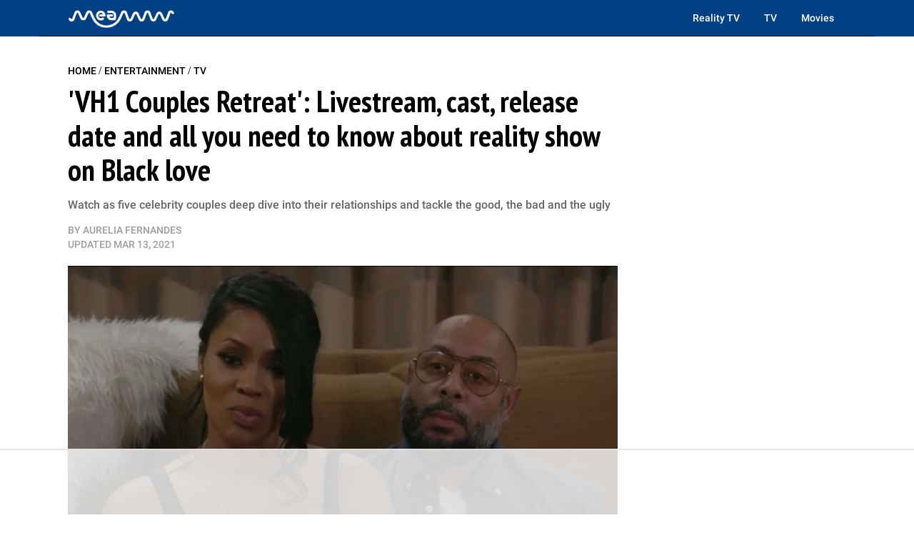

--- FILE ---
content_type: text/html; charset=utf-8
request_url: https://meaww.com/vh-1-couples-retreat-livestream-cast-release-date-reality-show-black-love-deelishis-raymond-santana
body_size: 26925
content:
<!DOCTYPE html>
<html lang="en">
<head>
  <script>
    window.nodetype = 'read';
  </script>
	<meta name="viewport" content="width=device-width, initial-scale=1">
  <meta name="description" content="Watch as five celebrity couples deep dive into their relationships and tackle the good, the bad and the ugly">
  <meta name="robots" content="index,follow,max-image-preview:large">
  <meta charset="utf-8">
  <meta http-equiv="X-UA-Compatible" content="IE=edge">
  <meta http-equiv="Content-Type" content="text/html; charset=UTF-8">
  <meta property="og:image:type" content="image/jpeg">
  <meta property="og:site_name" content="MEAWW Entertainment">
  <meta property="og:locale" content="en_US">
  <meta name="twitter:card" content="photo">
  <title>'VH1 Couples Retreat': Livestream, cast, release date and all you need to know about reality show on Black love</title>
	<link rel=preload href=https://fonts.gstatic.com/s/roboto/v30/KFOlCnqEu92Fr1MmEU9fBBc4AMP6lQ.woff2 as=font type=font/woff2 crossorigin>
<link rel=preload href=https://fonts.gstatic.com/s/roboto/v30/KFOlCnqEu92Fr1MmWUlfBBc4AMP6lQ.woff2 as=font type=font/woff2 crossorigin>
<link rel=preload href="https://fonts.gstatic.com/s/ptsansnarrow/v18/BngSUXNadjH0qYEzV7ab-oWlsbg95AiFW_3CRs-2.woff2" as=font type=font/woff2 crossorigin>
<link rel=preload href=https://fonts.gstatic.com/s/lato/v24/S6uyw4BMUTPHjx4wXiWtFCc.woff2 as=font type=font/woff2 crossorigin>

<style type="text/css">
  @font-face {
    font-family: 'Roboto';
    font-style: normal;
    font-weight: 500;
    src: url(https://fonts.gstatic.com/s/roboto/v30/KFOlCnqEu92Fr1MmEU9fBBc4AMP6lQ.woff2) format('woff2');
    unicode-range: U+0000-00FF, U+0131, U+0152-0153, U+02BB-02BC, U+02C6, U+02DA, U+02DC, U+0304, U+0308, U+0329, U+2000-206F, U+2074, U+20AC, U+2122, U+2191, U+2193, U+2212, U+2215, U+FEFF, U+FFFD;
  }
  @font-face {
    font-family: 'Roboto';
    font-style: normal;
    font-weight: 700;
    src: url(https://fonts.gstatic.com/s/roboto/v30/KFOlCnqEu92Fr1MmWUlfBBc4AMP6lQ.woff2) format('woff2');
    unicode-range: U+0000-00FF, U+0131, U+0152-0153, U+02BB-02BC, U+02C6, U+02DA, U+02DC, U+0304, U+0308, U+0329, U+2000-206F, U+2074, U+20AC, U+2122, U+2191, U+2193, U+2212, U+2215, U+FEFF, U+FFFD;
  }
  @font-face {
    font-family: 'PT Sans Narrow';
    font-style: normal;
    font-weight: 700;
    src: url(https://fonts.gstatic.com/s/ptsansnarrow/v18/BngSUXNadjH0qYEzV7ab-oWlsbg95AiFW_3CRs-2.woff2) format('woff2');
    unicode-range: U+0000-00FF, U+0131, U+0152-0153, U+02BB-02BC, U+02C6, U+02DA, U+02DC, U+0304, U+0308, U+0329, U+2000-206F, U+2074, U+20AC, U+2122, U+2191, U+2193, U+2212, U+2215, U+FEFF, U+FFFD;
  }
  @font-face {
    font-family: 'Lato';
    font-style: normal;
    font-weight: 400;
    src: url(https://fonts.gstatic.com/s/lato/v24/S6uyw4BMUTPHjx4wXiWtFCc.woff2) format('woff2');
    unicode-range: U+0000-00FF, U+0131, U+0152-0153, U+02BB-02BC, U+02C6, U+02DA, U+02DC, U+0304, U+0308, U+0329, U+2000-206F, U+2074, U+20AC, U+2122, U+2191, U+2193, U+2212, U+2215, U+FEFF, U+FFFD;
  }
</style>
  <meta property="og:image" content="https://d2a0gza273xfgz.cloudfront.net/527070/uploads/5ec98cd0-83d2-11eb-9310-3f1e8397021c_1200_630.jpeg">
  <meta name="twitter:image" content="https://d2a0gza273xfgz.cloudfront.net/527070/uploads/5ec98cd0-83d2-11eb-9310-3f1e8397021c_1200_630.jpeg">
  <meta property="og:image:width" content="1200">
  <meta property="og:image:height" content="630">
  
  <meta property="article:published_time" content="2021-03-13T08:16:21.000Z" />
  <meta property="article:modified_time" content="2021-03-13T08:19:01.000Z" />
  <meta name="author" content="Aurelia Fernandes">

  <meta property="og:title" content="'VH1 Couples Retreat': Livestream, cast, release date and all you need to know about reality show on Black love">
  <meta property="og:description" content="Watch as five celebrity couples deep dive into their relationships and tackle the good, the bad and the ugly">
  <meta property="og:url" content="https://meaww.com/vh-1-couples-retreat-livestream-cast-release-date-reality-show-black-love-deelishis-raymond-santana">
  <link rel="canonical" href="https://meaww.com/vh-1-couples-retreat-livestream-cast-release-date-reality-show-black-love-deelishis-raymond-santana">
  <meta name="twitter:title" content="&#39;VH1 Couples Retreat&#39;: Livestream, cast, release date and all you need to know about reality show on Black love">
  <meta name="keywords" content="">
  <meta property="og:type" content="article">
  <meta property="article:section" content="">
  <meta property="article:tag" content="">
  <link rel="icon" type="image/x-icon" href="/favicon.ico">
  <link rel="alternate" type="application/rss+xml" title="MEAWW News & Entertainment - Breaking U.S. News, Politics & Entertainment Updates" href="https://meaww.com/home.rss" />
  <!-- NewsArticle -->
  <script type="application/ld+json">
  {
    "@context": "https://schema.org",
    "@type": "NewsArticle",
    "@id": "https://meaww.com/vh-1-couples-retreat-livestream-cast-release-date-reality-show-black-love-deelishis-raymond-santana#newsarticle",
    "inLanguage": "en",
    "articleSection": ["TV"],
    "wordCount": 513,
    "mainEntityOfPage": {
      "@type": "WebPage",
      "@id": "https://meaww.com/vh-1-couples-retreat-livestream-cast-release-date-reality-show-black-love-deelishis-raymond-santana"
    },
    "headline": "VH1 Couples Retreat Livestream cast release date reality show Black love Deelishis Raymond Santana",
    "datePublished": "2021-03-13T08:16:21.000Z",
    "dateModified": "2021-03-13T08:19:01.000Z",
    "description": "Watch as five celebrity couples deep dive into their relationships and tackle the good, the bad and the ugly",
    "author": {
      "@type": "Person",
      "@id": "https://meaww.com/writer/aurelia-fernandes/#author",
      "name": "Aurelia Fernandes",
      "url": "https://meaww.com/writer/aurelia-fernandes",
      "sameAs": [
        "https://meaww.com/writer/aurelia-fernandes"
      ]
    },
    "publisher": {
      "@type": "Organization",
      "@id": "https://meaww.com/#organization",
      "name": "MEAWW Entertainment",
      "logo": { "@id": "https://meaww.com/#logo" },
      "url": "https://meaww.com/",
      "sameAs": [
        "https://www.facebook.com/movietvnewsofficial",
        "https://www.youtube.com/@meawwofficial?sub_confirmation=1",
        "https://x.com/meawwofficial",
        "https://www.threads.com/@meawwofficial",
        "https://www.pinterest.com/meawwentertainment/",
        "https://www.instagram.com/meawwofficial/",
        "https://www.tiktok.com/@meawwofficial",
        "https://www.linkedin.com/company/meaww/"
      ],
      "publishingPrinciples": "https://meaww.com/page/editorial-guidelines"
    },
    "image": {
      "@type": "ImageObject",
      "@id": "https://meaww.com/vh-1-couples-retreat-livestream-cast-release-date-reality-show-black-love-deelishis-raymond-santana#primaryimage",
      "url": "https://d2a0gza273xfgz.cloudfront.net/527070/uploads/5ec98cd0-83d2-11eb-9310-3f1e8397021c_1200_630.jpeg",
      "width": 1200,
      "height": 630
    }
  }
  </script>

  <!-- BreadcrumbList -->
  <script type="application/ld+json">
  {
    "@context": "https://schema.org",
    "@type": "BreadcrumbList",
    "itemListElement": [
      {
        "@type": "ListItem",
        "position": 1,
        "name": "Home",
        "item": "https://meaww.com/"
      },
      {
        "@type": "ListItem",
        "position": 2,
        "name": "Entertainment",
        "item": "https://meaww.com/entertainment"
      }
      
      ,{
        "@type": "ListItem",
        "position": 3,
        "name": "TV",
        "item": "https://meaww.com/entertainment/tv"
      },
      {
        "@type": "ListItem",
        "position": 4,
        "name": "&#39;VH1 Couples Retreat&#39;: Livestream, cast, release date and all you need to know about reality show on Black love",
        "item": "https://meaww.com/vh-1-couples-retreat-livestream-cast-release-date-reality-show-black-love-deelishis-raymond-santana"
      }
      
    ]
  }
  </script>

	<style type="text/css">
  /* Base styles for columns */
  [class*="cust-col-"] {
    float: left;
    min-height: 1px;
    box-sizing: border-box; /* Include padding in the element's total width */
  }

  .two-column-layout {
    display: flex;
    flex-wrap: wrap;
  }
  .left-column {
    order: 2;
  }
  .right-column {
    order: 1;
  }

  .cust-col-21 {
    width: 21%;
  }
  .cust-col-78 {
    width: 78%;
  }

  a {
    text-decoration: none;
  }

  /* Extra small devices (phones, less than 768px) */
  /* No media query since this is the default in a mobile-first approach */
  .cust-col-xs-1 { width: 8.33%; }
  .cust-col-xs-2 { width: 16.66%; }
  .cust-col-xs-3 { width: 25%; }
  .cust-col-xs-4 { width: 33.33%; }
  .cust-col-xs-5 { width: 41.66%; }
  .cust-col-xs-6 { width: 50%; }
  .cust-col-xs-7 { width: 58.33%; }
  .cust-col-xs-8 { width: 65.81196581%; }
  .cust-col-xs-9 { width: 75%; }
  .cust-col-xs-10 { width: 83.33%; }
  .cust-col-xs-11 { width: 91.66%; }
  .cust-col-xs-12 { width: 100%; }

  /* Small devices (tablets, 768px and up) */
  @media (min-width: 768px) {
    .cust-col-sm-1 { width: 8.33%; }
    .cust-col-sm-2 { width: 16.66%; }
    .cust-col-sm-3 { width: 25%; }
    .cust-col-sm-4 { width: 33.33%; }
    .cust-col-sm-5 { width: 41.66%; }
    .cust-col-sm-6 { width: 50%; }
    .cust-col-sm-7 { width: 58.33%; }
    .cust-col-sm-8 { width: 65.81196581%; }
    .cust-col-sm-9 { width: 75%; }
    .cust-col-sm-10 { width: 83.33%; }
    .cust-col-sm-11 { width: 91.66%; }
    .cust-col-sm-12 { width: 100%; }
    .cust-col-sm-21 { width: 21%; }
    .cust-col-sm-78 { width: 78%; }
    .cust-col-sm-6-92 { width: 58%; }
    .cust-col-sm-2-52 { width: 21%; }
  }

  /* Medium devices (desktops, 992px and up) */
  @media (min-width: 992px) {
    .left-column {
      order: 1;
    }
    .right-column {
      order: 2;
    }
    .cust-col-md-1 { width: 8.33%; }
    .cust-col-md-2 { width: 16.66%; }
    .cust-col-md-3 { width: 25%; }
    .cust-col-md-4 { width: 33.33%; }
    .cust-col-md-5 { width: 41.66%; }
    .cust-col-md-6 { width: 50%; }
    .cust-col-md-7 { width: 58.33%; }
    .cust-col-md-8 { width: 65.81196581%; }
    .cust-col-md-9 { width: 75%; }
    .cust-col-md-10 { width: 83.33%; }
    .cust-col-md-11 { width: 91.66%; }
    .cust-col-md-12 { width: 100%; }
    .cust-col-md-minus320 { width: calc(100% - 320px); }
    .cust-col-md-320px { width: 320px; }
    .cust-col-md-21 { width: 21%; }
    .cust-col-md-78 { width: 78%; }
    .cust-col-md-6-92 { width: 58%; }
    .cust-col-md-2-52 { width: 21%; }
  }

  /* Large devices (large desktops, 1200px and up) */
  @media (min-width: 1200px) {
    .cust-col-lg-1 { width: 8.33%; }
    .cust-col-lg-2 { width: 16.66%; }
    .cust-col-lg-3 { width: 25%; }
    .cust-col-lg-4 { width: 33.33%; }
    .cust-col-lg-5 { width: 41.66%; }
    .cust-col-lg-6 { width: 50%; }
    .cust-col-lg-7 { width: 58.33%; }
    .cust-col-lg-8 { width: 65.81196581%; }
    .cust-col-lg-9 { width: 75%; }
    .cust-col-lg-10 { width: 83.33%; }
    .cust-col-lg-11 { width: 91.66%; }
    .cust-col-lg-12 { width: 100%; }
    .cust-col-lg-minus320 { width: calc(100% - 320px); }
    .cust-col-lg-320px { width: 320px; }
    .cust-col-lg-21 { width: 21%; }
    .cust-col-lg-78 { width: 78%; }
    .cust-col-lg-6-92 { width: 58%; }
    .cust-col-lg-2-52 { width: 21%; }
  }

  [class*="cust-col-"] img {
    max-width: 100%;
    height: auto;
  }
</style>
  <script src="https://www.datadoghq-browser-agent.com/us5/v6/datadog-rum.js" type="text/javascript"></script>
<script>
  window.DD_RUM && window.DD_RUM.init({
    clientToken: 'pubc7d3ba3287660896f31ae10f2a954774',
    applicationId: '6db67c23-bce4-46f6-aeb1-cfc3bffc88c0',
    site: 'us5.datadoghq.com',
    service: 'meaww-news',
    env: 'prod',
    sessionSampleRate: 100,
    sessionReplaySampleRate: 20,
    trackBfcacheViews: true,
    defaultPrivacyLevel: 'mask-user-input',
  });
  window.DD_RUM && window.DD_RUM.startSessionReplayRecording();
</script>

  <script src="https://cdn.p-n.io/pushly-sdk.min.js?domain_key=0LyyyCpcx4KDtQJtHv6xVlFy7AHygznwBAc5" async></script>
<script>
  window.PushlySDK = window.PushlySDK || [];
  function pushly() { window.PushlySDK.push(arguments) }
  pushly('load', {
    domainKey: '0LyyyCpcx4KDtQJtHv6xVlFy7AHygznwBAc5',
    sw: '/pushly/pushly-sdk-worker.js',
  });
</script>

	<style type="text/css">
    a {
      text-decoration: none;
    }
		.font-Roboto{ font-family: 'Inter', sans-serif;}
		.container {
			width: auto;
			margin: auto;
		}
		body {
			padding: 0;
			margin: 0;
		}
		figure {
			margin: 0;
			padding: 0;
		}
		figcaption {
			font-size: 14px;
			line-height: 20px;
			color: #9F9F9F;
			padding: 5px 0 5px 0;
      margin: 0px;
			font-family: 'DM Mono', sans-serif;
			border-bottom: 1px solid #e4eaf2;
		}
    table {
      width: 100%;
      border-collapse: collapse;
    }
    th,
    td {
      border: 1px solid black;
      padding: 8px;
      text-align: left;
    }
    th {
      background-color: #f2f2f2;
    }
    .twitter-tweet {
      margin: 0px auto !important;
    }
    .twitter-video{
      min-width: 280px !important;
      margin: 10px auto !important;
    }
    .instagram-media{
      margin: 10px auto !important;
    }
    .articleSummary {
      font-size: 18px;
      line-height: 26px;
    }
    .articleByline {
      font-size: 14px;
      line-height: 20px;
    }
    .pl10-pr10 {
      padding-left: 10px;
      padding-right: 10px;
    }
    .articletitle {
      font-size: 30px;
      line-height: 36px;
    }
    .populartitle {
      font-size: 18px;
      line-height: 20px;
    }
    .moreFromMeawwtitle {
      font-size: 20px;
      line-height: 26px;
    }
    /*For Mobile */
    @media screen and (max-width : 768px) {
      table {
        width: 100%;
        border-collapse: collapse;
      }
      th,td {
        border: 1px solid black;
        padding: 0px;
        text-align: center;
      }
      th {
        background-color: #f2f2f2;
      }
    }
    /*For Desktop */
		@media (min-width: 769px) {
      .articletitle {
        font-size: 42px;
        line-height: 48px;
      }
      .populartitle {
        font-size: 26px;
        line-height: 32px;
      }
      .moreFromMeawwtitle {
        font-size: 26px;
        line-height: 32px;
      }
			.container {
				max-width: 1170px;
				margin: auto;
			}
			.borderRight {
        /* border-right: 1px solid #e4eaf2; */
			}
		}
	</style>
	<script type="text/javascript">
		document.addEventListener("DOMContentLoaded", function() {
			// Function to handle the image update when the element is in the viewport
      const handleIntersect = (entries, observer) => {
        entries.forEach(entry => {
          if (entry.isIntersecting) {
            const img = entry.target;
            if (img.getAttribute("data-src")) {
              let link = img.getAttribute("data-src");
              img.setAttribute('src', link);
              img.removeAttribute("data-src");
            }
            observer.unobserve(img);
          }
        });
      };

      // Create the IntersectionObserver
      const options = {
        root: null,
        rootMargin: "100px",
        threshold: 0
      };

      const observer = new IntersectionObserver(handleIntersect, options);

      // Select all img elements within figure tags with class 'image'
      const imgElements = document.querySelectorAll("figure.image > img");
      // Observe each image element
      imgElements.forEach(img => {
        observer.observe(img);
      });
		});
	</script>
  <script>
    document.addEventListener('DOMContentLoaded', function() {
      window.addEventListener('load', function() {
        const coverImage = document.getElementById('cover_image');
        if (coverImage.getAttribute('src') !== coverImage.getAttribute('data-mm-src')) {
          coverImage.setAttribute('src', coverImage.getAttribute('data-mm-src'));
        }
      });
    });
  </script>
  <script>

    let twitterExec = false;
    const loadTwitter = () => {
      if (twitterExec) return true;
      twitterExec = true;
      console.log("Load loadTwitter");
      const observer = new IntersectionObserver(
        (entries) => {
          entries.forEach((entry) => {
            if (entry.isIntersecting) {
              window.twttr = (function (d, s, id) {
                var js,
                  fjs = d.getElementsByTagName(s)[0],
                  t = window.twttr || {};
                if (d.getElementById(id)) return t;
                js = d.createElement(s);
                js.id = id;
                js.src = 'https://platform.twitter.com/widgets.js';
                fjs.parentNode.insertBefore(js, fjs);
                t._e = [];
                t.ready = function (f) {
                  t._e.push(f);
                };
                return t;
              })(document, 'script', 'twitter-wjs');
              observer.unobserve(entry.target);
            }
          });
        },
        {
          root: null,
          rootMargin: '0px',
          threshold: 0.1
        }
      );

      let twitterExists = 0;
      const blockquoteContainerCol = document.querySelectorAll('.blockquote-container');
      for (var i = 0; i < blockquoteContainerCol.length; i++) {
        const blockquoteContainer = blockquoteContainerCol[i];
        if (blockquoteContainer && (blockquoteContainer.innerHTML.indexOf('x.com') > -1 || blockquoteContainer.innerHTML.indexOf('twitter.com') > -1) && twitterExists === 0) {
          twitterExists = 1;
          observer.observe(blockquoteContainer);
        }
      }
    };

    let instaExec = false;
    const loadInstagram = () => {
      if (instaExec) return true;
      instaExec = true;
      console.log("Load loadInstagram");
      const observer = new IntersectionObserver(
        (entries) => {
          entries.forEach((entry) => {
            if (entry.isIntersecting) {
              const instagramScript = document.createElement('script');
              instagramScript.src = '//www.instagram.com/embed.js';
              instagramScript.async = true;
              instagramScript.defer = true;
              document.body.appendChild(instagramScript);
              instagramScript.onload = function() {
                console.log("Insta embed is loaded");
                if (window.instgrm) {
                  window.instgrm.Embeds.process();
                }
              };
              observer.unobserve(entry.target);
            }
          });
        },
        {
          root: null,
          rootMargin: '0px',
          threshold: 0.1
        }
      );

      const instagramEmbed = document.querySelector('.instagram-media');
      if (instagramEmbed) {
        observer.observe(instagramEmbed);
      }
    };

    let youtubeExec = false;
    const loadYoutube = () => {
      if (youtubeExec) return true;
      youtubeExec = true;
      console.log("Inside window load>>>>>>>>>>>>>>>>>>");
      let customIframeDivs = document.getElementsByClassName('customIframeDiv');
      console.log("Inside window load>>>>>>>>>>>>>>>>>> length", customIframeDivs.length);
      for (var i = customIframeDivs.length - 1; i >= 0; i--) {
        const customIframeDiv = customIframeDivs[i];
        const iframe = document.createElement('iframe');
        iframe.innerHTML = customIframeDiv.innerHTML;

        if (customIframeDiv.getAttribute('class') !== 'customIframeDiv') {
          iframe.setAttribute('class', customIframeDiv.getAttribute('class').replace('customIframeDiv', ''));
        } else {
          iframe.removeAttribute('class', customIframeDiv.getAttribute('class').replace('customIframeDiv', ''));
        }

        for (let i = 0; i < customIframeDiv.attributes.length; i++) {
          const attr = customIframeDiv.attributes[i];
          iframe.setAttribute(attr.name, attr.value);
        }
        console.log("Inside window load>>>>>>>>>>>>>>>>>> final", iframe.outerHTML);
        customIframeDiv.parentNode.replaceChild(iframe, customIframeDiv);
      }
    };

    let tiktokExec = false;
    const loadTiktok = () => {
      if (tiktokExec) return true;
      tiktokExec = true;
      console.log("Load loadTiktok");
      const observer = new IntersectionObserver(
        (entries) => {
          entries.forEach((entry) => {
            if (entry.isIntersecting) {
              const script = document.createElement('script');
              script.async = true;
              script.defer = true;
              script.src = 'https://www.tiktok.com/embed.js';
              document.head.appendChild(script);
              script.onload = function() {
                console.log("Tiktok embed is loaded");
              };
              observer.unobserve(entry.target);
            }
          });
        },
        {
          root: null,
          rootMargin: '0px',
          threshold: 0.1
        }
      );

      const tikTokEmbeds = document.querySelectorAll('.blockquote-container');
      tikTokEmbeds.forEach(embed => {
          if (embed.innerHTML.includes('tiktok.com')) {
              observer.observe(embed);
          }
      });
    };

    let threadsExec = false;
    const loadThreads = () => {
      if (threadsExec) return true;
      threadsExec = true;
      console.log("Load loadThreads");
      const observer = new IntersectionObserver(
        (entries) => {
          entries.forEach((entry) => {
            if (entry.isIntersecting) {
              const instagramScript = document.createElement('script');
              instagramScript.src = '//www.threads.net/embed.js';
              instagramScript.async = true;
              instagramScript.defer = true;
              document.body.appendChild(instagramScript);
              instagramScript.onload = function() {
                console.log("Threads embed is loaded");
                if (window.instgrm) {
                  window.instgrm.Embeds.process();
                }
              };
              observer.unobserve(entry.target);
            }
          });
        },
        {
          root: null,
          rootMargin: '0px',
          threshold: 0.1
        }
      );

      let threadsExists = 0;
      const blockquoteContainerCol = document.querySelectorAll('.blockquote-container');
      for (var i = 0; i < blockquoteContainerCol.length; i++) {
        const blockquoteContainer = blockquoteContainerCol[i];
        if (blockquoteContainer && blockquoteContainer.innerHTML.indexOf('www.threads.net') > -1 && threadsExists === 0) {
          threadsExists = 1;
          observer.observe(blockquoteContainer);
        }
      }
    };

    let redditExec = false;
    const loadReddit = () => {
      if (redditExec) return true;
      redditExec = true;
      console.log("Load loadReddit");
      const observer = new IntersectionObserver(
        (entries) => {
          entries.forEach((entry) => {
            if (entry.isIntersecting) {
              const redditScript = document.createElement('script');
              redditScript.src = 'https://embed.reddit.com/widgets.js';
              redditScript.async = true;
              redditScript.defer = true;
              document.head.appendChild(redditScript);
              redditScript.onload = function() {
                console.log("Reddit embed is loaded");
              };
              observer.unobserve(entry.target);
            }
          });
        },
        {
          root: null,
          rootMargin: '0px',
          threshold: 0.1
        }
      );

      let twitterExists = 0;
      const blockquoteContainerCol = document.querySelectorAll('.blockquote-container');
      for (var i = 0; i < blockquoteContainerCol.length; i++) {
        const blockquoteContainer = blockquoteContainerCol[i];
        if (blockquoteContainer && blockquoteContainer.innerHTML.indexOf('reddit.com') > -1 && twitterExists === 0) {
          twitterExists = 1;
          observer.observe(blockquoteContainer);
        }
      }
    };

    let initialPageLoad = true;
    setTimeout(() => {
      initialPageLoad = false;
    }, 1000);

    const callFunctions = () => {
      if (initialPageLoad) {
        return;
      }
      loadTwitter();
      loadInstagram();
      loadYoutube();
      loadTiktok();
      loadThreads();
      loadReddit();
    };
    setTimeout(() => {
      ['mousemove', 'scroll'].forEach((event) => {
        console.log(`Event triggered: ${event}`);
        document.addEventListener(event, () => callFunctions())
      });
    }, 1000); // Add a delay of 1000 milliseconds (1 second)

    /** [START] add loading="lazy" attribute to fb and youtube embeds **/
    console.log("Load iframeAddLazyInYoutubeAndFb lazy");
    Array.from(document.querySelectorAll('iframe')).forEach((curIframe) => {
      const src = curIframe.getAttribute('src');
      if (src && (src.includes('youtube.com/embed/') || src.includes('facebook.com/plugins/')) && !curIframe.hasAttribute('loading')) {
        curIframe.setAttribute('loading', 'lazy');
      }
    });
    /** [END] add loading="lazy" attribute to fb and youtube embeds **/
  </script>
<script type="text/javascript">
  (function(w, d) {
    w.adthrive = w.adthrive || {};
    w.adthrive.cmd = w.
    adthrive.cmd || [];
    w.adthrive.plugin = 'adthrive-ads-manual';
    w.adthrive.host = 'ads.adthrive.com';var s = d.createElement('script');
    s.async = true;
    s.referrerpolicy='no-referrer-when-downgrade';
    s.src = 'https://' + w.adthrive.host + '/sites/65bd615ad846ae18ac8a8e42/ads.min.js?referrer=' + w.encodeURIComponent(w.location.href) + '&cb=' + (Math.floor(Math.random() * 100) + 1);
    d.getElementsByTagName('head')[0].appendChild(s);
  })(window, document);
</script>


<script>
  var xhr = new XMLHttpRequest();
  xhr.open("POST", 'https://analytics.meaww.com/custom_page_analytics', true);
  xhr.setRequestHeader('Content-Type', 'application/json');
  xhr.send(JSON.stringify({
  "data": {
    "referral_link": document.referrer || '',
    "user_agent": window.navigator && window.navigator.userAgent,
    "url": window.location.href,
    "device": `desktop`,
    "article_id": `527070`,
    "article_name": `vh-1-couples-retreat-livestream-cast-release-date-reality-show-black-love-deelishis-raymond-santana`,
    "category": `tv`,
    "author_id": `85609734`,
    "section": `18238`,
    "profile_slug": ``
  },
  "properties": {
    "name": window.nodetype ? window.nodetype : "read"
  }
}));
</script>

<script async src="https://www.googletagmanager.com/gtag/js?id=G-X8G4J73LMY"></script>
<script>
  window.dataLayer = window.dataLayer || [];
  function gtag(){dataLayer.push(arguments);}
  gtag('js', new Date());

  gtag('config', 'G-X8G4J73LMY');
</script>
<style>
  iframe[src*="youtube.com"] {
    width: 100%;
    height: auto;
    aspect-ratio: 16 / 9;
    border: 0;
  }
</style>
<script>
  document.addEventListener("DOMContentLoaded", function () {
    const dateInput = document.getElementById("datSelector");
    
    if (dateInput) {
      window.selectDate = function () {
        const selectedDate = dateInput.value;

        if (!selectedDate) {
          document.getElementById('moonResult').innerHTML = `<span style="color: red;">Please select a date first.</span>`;
          return;
        }

        console.log("Selected date:", selectedDate);
        
        fetch(`/moon-phase/?dd=${selectedDate}`)
          .then(res => res.json())
          .then(data => {
            console.log("Moon data:", data.message);
            if (data.moonPhaseImg) {
              const div = document.createElement('div');
              div.innerHTML = `<figure class="image">
                  <img id="figure-image" class="lazyload" contenteditable="false" alt="${data.phase}" src="${data.moonPhaseImg}">
                  <figcaption data-gramm="false">${data.phase}</figcaption>
              </figure>`;
              document.getElementById('moonResult').insertAdjacentElement("afterend", div.children[0]);
            }
            document.getElementById('moonResult').innerHTML = data.message;
          })
          .catch(err => {
            console.error("Error fetching moon data:", err);
            document.getElementById('moonResult').innerHTML = `<span style="color: red;">Failed to load moon data.</span>`;
          });
      };
    }
  });
</script>
  <style type="text/css">
    #datSelector {
      padding: 10px 15px;
      font-size: 16px;
      border: 2px solid #ccc;
      border-radius: 8px;
      outline: none;
      margin-bottom: 15px;
      width: 60%;
      max-width: 300px;
    }

    #datSelector:focus {
      border-color: #54319E;
      box-shadow: 0 0 5px #54319E44;
    }

    #datSelectorButton {
      background: #54319E;
      color: #fff;
      border: none;
      padding: 12px 20px;
      font-size: 16px;
      border-radius: 10px;
      cursor: pointer;
      transition: background 0.3s ease;
    }

    #datSelectorButton:hover {
      background: #3e257a;
    }

    #moonResult {
      margin-top: 30px;
      font-size: 17px;
      line-height: 1.7;
      color: #333;
      font-weight: 900;
    }

    .textHigh {
      font-weight: bold;
      color: #54319E;
    }
  </style>
  <script type="text/javascript">
    document.addEventListener("DOMContentLoaded", function () {
      const yesterdayMoonPhaseDiv = document.getElementById('yesterMoonPhase');
      if (yesterdayMoonPhaseDiv) {
        const today = new Date();
        const yesterday = new Date(today);
        yesterday.setDate(today.getDate() - 1);
        const yyyy = yesterday.getFullYear();
        const mm = String(yesterday.getMonth() + 1).padStart(2, '0');
        const dd = String(yesterday.getDate()).padStart(2, '0');
        const formattedDate = `${yyyy}-${mm}-${dd}`;
        const host = window.location.origin;
        const apiUrl = `${host}/moon-phase/?dd=${formattedDate}`;

        fetch(apiUrl)
          .then(response => response.json())
          .then(data => {
            console.log('Moon phase:', data.message);
            yesterdayMoonPhaseDiv.innerHTML = data.message;
            if (data.moonPhaseImg) {
              const div = document.createElement('div');
              div.innerHTML = `<figure class="image">
                  <img id="figure-image" class="lazyload" contenteditable="false" alt="${data.phase}" src="${data.moonPhaseImg}">
                  <figcaption data-gramm="false">${data.phase}</figcaption>
              </figure>`;
              document.getElementById('moonResult').insertAdjacentElement("afterend", div.children[0]);
            }
            document.getElementById('moonResult').innerHTML = data.message;
          })
          .catch(error => {
            console.error('Error fetching moon phase:', error);
          });
      }

      const cityMoonPhaseToday = document.getElementById('todayMoonPhaseCity');
      if (cityMoonPhaseToday && cityMoonPhaseToday.getAttribute('data-city')) {
        const city = cityMoonPhaseToday.getAttribute('data-city');
        const host = window.location.origin;
        const apiUrl = `${host}/city-moon-phase/?city=${city}`;

        fetch(apiUrl)
          .then(response => response.json())
          .then(data => {
            console.log('Moon phase:', data);
            cityMoonPhaseToday.innerHTML = data.phasetext;
            if (data.moonPhaseImg) {
              const div = document.createElement('div');
              div.innerHTML = `<figure class="image">
                  <img id="figure-image" class="lazyload" contenteditable="false" alt="${data.moonPhaseSign}" src="${data.moonPhaseImg}">
                  <figcaption data-gramm="false">${data.moonPhaseSign}</figcaption>
              </figure>`;
              document.getElementById('todayMoonPhaseCity').insertAdjacentElement("afterend", div.children[0]);
            }
            if (data.fixedContent) {
              const temp = document.createElement('div');
              temp.innerHTML = data.fixedContent.trim();
              const element = temp.firstElementChild;  // Get the first actual element

              document.getElementById('todayMoonPhaseCity')
                .insertAdjacentElement("afterend", element);
            }
          })
          .catch(error => {
            console.error('Error fetching moon phase:', error);
          });
      }

      const earthToPlanetDistance = document.getElementById('earthToPlanetDistance');
      if (earthToPlanetDistance) {
        const today = new Date();
        const year = today.getFullYear();
        const day = String(today.getDate()).padStart(2, '0');
        const month = String(today.getMonth() + 1).padStart(2, '0'); // Months are 0-based
        const todayDate = `${year}-${day}-${month}`;

        const planet = earthToPlanetDistance.getAttribute('data-planet');
        const dataDate = earthToPlanetDistance.getAttribute('data-date') ? todayDate : null;

        const host = window.location.origin;
        const apiUrl = `${host}/earth-to-planet-distance/?planet=${planet}&date=${dataDate}`;

        fetch(apiUrl)
          .then(response => response.json())
          .then(data => {
            console.log('Moon phase:', data);
            earthToPlanetDistance.innerHTML = `<p>${data.message}</p>`;
          })
          .catch(error => {
            console.error('Error fetching moon phase:', error);
          });
      }
    });
  </script>
  <script>
    document.addEventListener("DOMContentLoaded", function () {
      let iframes = document.querySelectorAll('iframe[src*="youtube.com/embed"]');
      if (iframes.length === 0) iframes = document.querySelectorAll('iframe[src*="youtube-nocookie.com/embed"]');
      iframes.forEach((iframe, index) => {
        const embedUrl = iframe.src;
        const videoIdMatch = embedUrl.match(/\/embed\/([^?]+)/);
        if (!videoIdMatch) return;

        const videoId = videoIdMatch[1];
        const thumbnailUrl = iframe.getAttribute('data-thumb') || `https://i.ytimg.com/vi/${videoId}/maxresdefault.jpg`;
        const duration = iframe.getAttribute('data-duration') || null;
        const title = iframe.getAttribute('title') || `YouTube Video ${index + 1}`;
        const description = iframe.getAttribute('data-description') || '';
        const uploadDate = iframe.getAttribute('data-upload-date') || new Date().toISOString();
        const contentUrl = `https://www.youtube.com/watch?v=${videoId}`;

        const schema = {
          "@context": "http://schema.org",
          "@type": "VideoObject",
          "name": title,
          "description": description,
          "thumbnailUrl": thumbnailUrl,
          "uploadDate": uploadDate,
          "duration": duration,
          "contentUrl": contentUrl,
          "embedUrl": embedUrl
        };

        const script = document.createElement('script');
        script.type = "application/ld+json";
        script.text = JSON.stringify(schema, null, 2);
        document.head.appendChild(script);
      });
    });
    </script>
    <script>
document.addEventListener('DOMContentLoaded', () => {
  // Attach a click handler to every subscribe button that exists at page‑load
  document.querySelectorAll('.subscribe-button').forEach(btn => {
    btn.addEventListener('click', async event => {
      event.preventDefault();                             // keep page from reloading

      /* Find the e‑mail field that belongs to THIS button.
         Prefer <form>; otherwise fall back to the nearest parent <div>. */
      const container  = event.target.closest('form') || event.target.closest('div');
      const emailInput = container ? container.querySelector('.subscriber-email') : null;

      if (!emailInput) {
        console.warn('No .subscriber-email field found for this button.');
        return;
      }

      const email = emailInput.value.trim();

      // 1️⃣ BASIC syntactic e‑mail validation — use browser's own check first
      //    (works because your <input> already has type="email")
      if (!emailInput.validity.valid || email === '') {
        alert('Please enter a valid e‑mail address.');
        emailInput.focus();
        return;
      }

      // 2️⃣ POST the address to your back‑end
      try {
        /* Change this URL to wherever you process sign‑ups.
           Example shows JSON; use form‑encoded if your back‑end expects it. */
        const response = await fetch('/newsletter-subscribe', {
          method: 'POST',
          headers: { 'Content-Type': 'application/json' },
          body: JSON.stringify({ email })
        });

        if (!response.ok) {
          throw new Error(`Server responded ${response.status}`);
        }

        emailInput.value = 'Subscription Confirmed!';
        emailInput.readOnly = true;
        btn.disabled = true;

      } catch (err) {
        console.error(err);
        alert('Sorry, something went wrong. Please try again.');
      }
    });
  });
});
</script>

</head>
<body>
	<style>
  /* -------- Submenu (shared) -------- */
  .submenu {
    display: none;
    flex-direction: column;
    background: #024084;
    position: absolute;
    top: 100%;
    left: 0;
    min-width: 180px;
    z-index: 1000;
  }
  .submenu a {
    padding: 10px 15px;
    color: #FFF;
    border-bottom: 1px solid #222;
    text-decoration: none;
    font-family: Roboto;
    font-weight: 500;
  }
  .submenu a:hover { background: #111; }

  @media (min-width: 769px) {
    .headerLogoImg {
      height: 40px;
      width: auto;
    }
    .nav-item { position: relative; }

    /* show submenu */
    .nav-item.has-submenu:hover .submenu,
    .nav-item.has-submenu:focus-within .submenu {
      display: flex;
    }

    /* keep visual 9px gap WITHOUT margin (no flicker) */
    .nav-item.has-submenu .submenu {
      top: calc(100% + 4px);  /* moves panel down visually by 9px */
    }

    /* hover bridge: extends parent hover 9px down so you can reach submenu */
    .nav-item.has-submenu:hover::after {
      content: "";
      position: absolute;
      left: 0;
      right: 0;
      top: 100%;
      height: 9px;            /* same gap */
      /* no background, fully transparent */
    }
  }

  
</style>

<style type="text/css">
  body.no-scroll { overflow: hidden; }

  .site-header {
    position: fixed;
    top: 0; left: 0; right: 0;
    background: #024084;
    z-index: 1000;
    width: 100%;
  }

  .header-content {
    display: flex;
    align-items: center;
    justify-content: space-between;
  }

  .nav-link {
    padding: 13px 17px;
    color: #000;
    font-size: 16px;
    font-family: Roboto;
    font-weight: 500;
    line-height: 16px;
    text-decoration: none;
    display: block;
  }

  .menu-toggle {
    order: 2;          /* ensure it goes to the far right */
    margin-left: auto; /* push it right */
    margin-right: 10px; /* optional spacing from edge */
    display: none;
    flex-direction: column;
    gap: 3px;
    cursor: pointer;
    width: 41px; height: 21px;
    justify-content: center;
    position: relative;
  }

  .hamburger-line {
    width: 21px; height: 1px;
    background-color: #FFF; border-radius: 10px;
  }

  .cross-icon {
    display: none;
    font-size: 24px; color: #FFF; font-weight: bold;
    position: absolute; top: -4px; left: 6px;
  }

  .menu-toggle.active .hamburger-line { display: none; }
  .menu-toggle.active .cross-icon { display: block; }

  .nav-items {
    display: flex;
    align-items: center;
    flex-wrap: wrap;
  }

  .site-logo { width: 158px; height: 37px; }

  @media (min-width: 769px) {
    .header-content {
      height: 50px;
      padding: 0 40px;
      border-bottom: 1px solid #000;
    }
    .nav-link {
      padding: 13px 17px;
      color: #FFF;
      font-size: 14px;
      line-height: 16px;
      text-decoration: none;
    }
    .right-actions {
      display: none;
    }
  }

  /* -------- Mobile menu from header edge -------- */
  @media (max-width: 768px) {
    .mobileDisplayNone {
      display: none !important;
    }
    .site-header { border-bottom: 2px solid #FFF; }

    .headerLogoImg {
      height: 30px;
      width: auto;
    }

    .header-content {
      display: flex;
      align-items: center;
      justify-content: space-between; /* keeps logo on left, others on right */
      height: 40px;
      padding: 0 10px;
    }

    .right-actions {
      display: flex;
      align-items: center;
      gap: 10px; /* space between Watch and Hamburger */
    }

    .watch-btn {
      display: flex;
      align-items: center;
      justify-content: center;
      gap: 5px;
      padding: 5px 12px;
      background-color: #B31942;
      border-radius: 4px;
      font-family: Roboto, sans-serif;
      font-weight: 500;
      font-size: 12px;
      color: #FFF;
    }

    .watch-btn::before {
      content: "";
      display: inline-block;
      width: 0;
      height: 0;
      border-left: 6px solid #fff;      /* triangle */
      border-top: 4px solid transparent;
      border-bottom: 4px solid transparent;
      margin-right: 3px;
      position: relative;
      top: 0.5px; /* tweak vertical centering */
    }

    .menu-toggle {
      display: flex;
      margin: 0;
    }

    .site-logo {
      width: 158px;
      height: 37px;
    }

    .nav-items {
      color: #FFF;
      flex-direction: column;
      align-items: flex-start;
      width: 100%;                 /* full width */
      background: #024084;
      position: fixed;
      top: 40px;                   /* under header */
      right: -100%;                 /* hidden off-canvas */
      height: calc(100vh - 40px);  /* fill below header */
      overflow-y: auto;
      z-index: 999;
      transition: right 0.3s ease-in-out;
      border: none;
      box-shadow: none;
    }

    .nav-items.show {
      right: 0;                     /* slides in */
      display: flex;
    }

    /* Make all nav links fill full width */
    .nav-items a {
      display: block;              /* from first block */
      width: 100%;
      box-sizing: border-box;      /* from first block */
      border-bottom: 1px solid #222;
      padding: 15px;
      background: #024084;
      color: #FFF;
      text-decoration: none;       /* from first block */
    }

    .nav-item {
      width: 100%;                 /* from first block */
    }

    .submenu {
      position: static;            /* from first block */
      width: 100%;
      border: none;
      box-shadow: none;
      display: flex;               /* stacked layout */
      flex-direction: column;
    }
  }

</style>

<header class="site-header">
  <div class="container">
    <div class="header-content">
      <a href="/" aria-label="Home">
        <img class="headerLogoImg" src="https://d2a0gza273xfgz.cloudfront.net/v4/assets/logo_white.png" alt="MEAWW Entertainment Logo" width="205" height="55" />
      </a>
      <div class="right-actions">
        <div class="menu-toggle" onclick="toggleMenu()" id="menuToggle" aria-label="Toggle menu" aria-expanded="false">
          <div class="hamburger-line"></div>
          <div class="hamburger-line"></div>
          <div class="hamburger-line"></div>
          <div class="cross-icon">✕</div>
        </div>
      </div>
      <nav class="nav-items" id="navMenu">
        <a class="nav-link" href="https://meaww.com/entertainment/reality-tv">Reality TV</a>
        <a class="nav-link" href="https://meaww.com/entertainment/tv">TV</a>
        <a class="nav-link" href="https://meaww.com/entertainment/movies">Movies</a>
      </nav>
    </div>
  </div>
</header>

<script>
  const nav = document.getElementById('navMenu');
  const toggle = document.getElementById('menuToggle');

  function toggleMenu() {
    const isOpen = nav.classList.toggle('show');
    toggle.classList.toggle('active');
    document.body.classList.toggle('no-scroll', isOpen);
    toggle.setAttribute('aria-expanded', String(isOpen));
  }

  document.addEventListener('click', function (event) {
    const isClickInside = nav.contains(event.target) || toggle.contains(event.target);
    if (!isClickInside && nav.classList.contains('show')) {
      nav.classList.remove('show');
      toggle.classList.remove('active');
      document.body.classList.remove('no-scroll');
      toggle.setAttribute('aria-expanded', 'false');
    }
  });
</script>

	<div class="container mtGapBetHeadAndCont" style="overflow: hidden;">
    <div class="mainLeftRightPad">
  		<div class="cust-col-lg-minus320 cust-col-md-minus320 cust-col-sm-12 cust-col-xs-12 borderRight pl10-pr10">
        <main>
          <article>
            <div style="margin-bottom: 10px;">
              <a href="https://meaww.com/">
                <span style="font-family: 'Roboto', sans-serif; font-weight: 500; font-size: 14px; color: #000000;">
                  HOME
                </span>
              </a>
              /
              <a href="https://meaww.com/entertainment">
                <span style="font-family: 'Roboto', sans-serif; font-weight: 500; font-size: 14px; color: #000000;">
                  ENTERTAINMENT
                </span>
              </a>
              
                /
                <a href="https://meaww.com/entertainment/tv">
                  <span style="font-family: 'Roboto', sans-serif; font-weight: 500; font-size: 14px; color: #000000;">
                    TV
                  </span>
                </a>
              
            </div>
            <div>
              <h1 class="articletitle" style="margin: 0px; font-family: 'PT Sans Narrow', sans-serif; font-weight: 700; font-style: normal; font-stretch: normal; letter-spacing: normal; text-align: left;">&#39;VH1 Couples Retreat&#39;: Livestream, cast, release date and all you need to know about reality show on Black love</h1>
            </div>
            <div style="margin-top: 12px; margin-bottom: 12px;">
              <span style="font-family: 'Roboto', sans-serif; font-weight: 500; color: #666; line-height: 26px;">Watch as five celebrity couples deep dive into their relationships and tackle the good, the bad and the ugly</span>
            </div>
            <div class="cust-col-lg-12 cust-col-md-12 cust-col-sm-12 cust-col-xs-12" style="margin-bottom: 20px;">
              <div class="cust-col-lg-8 cust-col-md-8 cust-col-sm-8 cust-col-xs-8">
                
                  <div style="margin-bottom: 0px;">
                    <span class="articleByline" style="font-family: 'Roboto', sans-serif; font-weight: 500;">
                      <span style="color: #9F9F9F;">BY</span>
                      <a style="color: #9f9f9f;" href="https://meaww.com/writer/aurelia-fernandes">
                        <span style="font-family: 'Roboto', sans-serif; font-weight: 500;">
                          AURELIA FERNANDES
                        </span>
                      </a>
                    </span>
                  </div>
                
                <div>
                  <span class="articleByline" style="font-family: 'Roboto', sans-serif; font-weight: 500; color: #9F9F9F;">
                    UPDATED
                  </span>
                  <span class="articleByline" style="font-family: 'Roboto', sans-serif; font-weight: 500; color: #9F9F9F;">
                    MAR 13, 2021
                  </span>
                </div>
              </div>
              <div class="cust-col-lg-4 cust-col-md-4 cust-col-sm-4 cust-col-xs-4" style="text-align: right;">
                
              </div>
            </div>
            <div style="margin-top: 20px;">
              <figure>
                <img
                  id="cover_image"
                  src="https://d2a0gza273xfgz.cloudfront.net/527070/uploads/5ec98cd0-83d2-11eb-9310-3f1e8397021c_1200_630.jpeg"
                  data-mm-src="https://d2a0gza273xfgz.cloudfront.net/527070/uploads/5ec98cd0-83d2-11eb-9310-3f1e8397021c_1200_630.jpeg"
                  alt="Deelishis and Raymond Santana feature as one of the five celebrity couples on &#39;VH1 Couples Retreat&#39; (VH1)"
                  width="1200"
                  height="630"
                />
                <figcaption style="font-family: 'Roboto', sans-serif; font-weight: 500;">Deelishis and Raymond Santana feature as one of the five celebrity couples on 'VH1 Couples Retreat' (VH1)</figcaption>
              </figure>
            </div>
            <div id="main_content"><p><br>If you're tired of the same old reality dating shows and want something that goes beyond the norm of sex and drama but also focuses on communication and genuine stories, then you just might be in luck.</p>
<p>Make way for 'VH1 Couples Retreat', a series where 5 celebrity couples embark on a getaway in the hope to work on themselves and their relationships, while airing out their dirty laundry and confronting their issues, while aiming to come out stronger, better and more in love.</p>
<p><strong>RELATED ARTICLES</strong></p>
<p><a href="https://meaww.com/how-rasheeda-kirk-frost-cast-lhhatl-love-hip-hop-secrets-unlocked-marriage-family-mona-scott">'Love &amp; Hip Hop: Secrets Unlocked': How did Rasheeda and Kirk Frost get on the show? Couple share casting story</a></p>
<p><a href="https://meaww.com/love-hip-hop-secrets-unlocked-how-did-yandy-smith-meet-mendeecees-harris-net-worth-jim-jones">'Love &amp; Hip Hop: Secrets Unlocked': What is Yandy Smith and Mendeecees Harris's net worth? Here's how the duo met</a></p>
<h2 class="split">Release date</h2>
<p>'VH1 Couples Retreat' premieres on Monday, March 29, at 8 pm ET/PT on VH1.</p>
<h2 class="split">Plot</h2>
<p>'VH1 Couples Retreat' features 5 famous couples, all of whom have made it big and for the most part, made their love work, despite all the odds.&nbsp;As per VH1, 'It's a celebration of Black love as Yandy and Mendeecees invite their longtime friends along on a vacation to reconnect, reflect and press reset on various stages of their relationships.' The series aims to deal with more sensitive issues as well, such as mental health and communication.</p>
<h2 class="split"><strong>Cast</strong><br><strong>Yandy Smith-Harris and Mendeecees Harris</strong></h2>
<div class="blockquote-container"><hr class="hidden-hr"><iframe id="instagram-embed-0" class="instagram-media instagram-media-rendered" style="max-width: 540px; width: calc(100% - 2px); background-color: white; border-top-left-radius: 3px; border-top-right-radius: 3px; border-bottom-right-radius: 3px; border-bottom-left-radius: 3px; border: 1px solid #dbdbdb; box-shadow: none; display: block; margin: 0px 0px 12px; min-width: 326px; padding: 0px;" src="https://www.instagram.com/p/CKh9VVQB4uz/embed/?cr=1&amp;v=13&amp;wp=790&amp;rd=https%3A%2F%2Fapp.pubninja.com&amp;rp=%2Fcms%2Farticles%2Fedit-story%2F527070#%7B%22ci%22%3A0%2C%22os%22%3A2100401%7D" height="740" frameborder="0" scrolling="no" allowfullscreen="allowfullscreen" data-instgrm-payload-id="instagram-media-payload-0"></iframe></div>
<p>Keeping the love alive has not been easy for Yandy Smith-Harris and Mendeecees Harris. Post Mendeecees' early release from prison where he served four years of his eight-year drug traffic-related sentence, the couple reunited and tried to pick up from where the left off, while in the middle of a pandemic.</p>
<h2 class="split">Deelishis and Raymond Santana</h2>

<div class="blockquote-container"><hr class="hidden-hr"><iframe id="instagram-embed-1" class="instagram-media instagram-media-rendered" style="max-width: 540px; width: calc(100% - 2px); background-color: white; border-top-left-radius: 3px; border-top-right-radius: 3px; border-bottom-right-radius: 3px; border-bottom-left-radius: 3px; border: 1px solid #dbdbdb; box-shadow: none; display: block; margin: 0px 0px 12px; min-width: 326px; padding: 0px;" src="https://www.instagram.com/p/CLcFNbfF_0_/embed/?cr=1&amp;v=13&amp;wp=790&amp;rd=https%3A%2F%2Fapp.pubninja.com&amp;rp=%2Fcms%2Farticles%2Fedit-story%2F527070#%7B%22ci%22%3A1%2C%22os%22%3A2224038%7D" height="750" frameborder="0" scrolling="no" allowfullscreen="allowfullscreen" data-instgrm-payload-id="instagram-media-payload-1"></iframe><hr class="hidden-hr">
<p class="end-of-block-quote">&nbsp;</p>
</div>

<p>Although both of the them come with their fair share of problems, nothing could stop Deelishis and Raymond from tying the knot. They both struggle with their own personal issues, Raymond was one of the wrongly accused 'Exonerated Five' adolescents, who spent his teen years incarcerated for crimes he didn't commit, while Deelishis struggles to shed her sex symbol persona. The couple is starting to feel the pressure of their emotional baggage affect their relationship.</p>
<h2 class="split">Michael Blackson and Miss Rada</h2>

<div class="blockquote-container"><hr class="hidden-hr"><iframe id="instagram-embed-2" class="instagram-media instagram-media-rendered" style="max-width: 540px; width: calc(100% - 2px); background-color: white; border-top-left-radius: 3px; border-top-right-radius: 3px; border-bottom-right-radius: 3px; border-bottom-left-radius: 3px; border: 1px solid #dbdbdb; box-shadow: none; display: block; margin: 0px 0px 12px; min-width: 326px; padding: 0px;" src="https://www.instagram.com/p/CLUpmesspkJ/embed/?cr=1&amp;v=13&amp;wp=790&amp;rd=https%3A%2F%2Fapp.pubninja.com&amp;rp=%2Fcms%2Farticles%2Fedit-story%2F527070#%7B%22ci%22%3A2%2C%22os%22%3A2309094%7D" height="740" frameborder="0" scrolling="no" allowfullscreen="allowfullscreen" data-instgrm-payload-id="instagram-media-payload-2"></iframe><hr class="hidden-hr">
<p class="end-of-block-quote">&nbsp;</p>
</div>

<p>Although they've kept their relationship under wraps for the most part, Micheal Blackson and Miss Rada are ready to go public with their relationship -- while taking into account the potential backlash they might receive, seeing that theirs is an interracial relationship.</p>
<h2 class="split">Rasheeda and Kirk Frost</h2>

<div class="blockquote-container"><hr class="hidden-hr"><iframe id="instagram-embed-3" class="instagram-media instagram-media-rendered" style="max-width: 540px; width: calc(100% - 2px); background-color: white; border-top-left-radius: 3px; border-top-right-radius: 3px; border-bottom-right-radius: 3px; border-bottom-left-radius: 3px; border: 1px solid #dbdbdb; box-shadow: none; display: block; margin: 0px 0px 12px; min-width: 326px; padding: 0px;" src="https://www.instagram.com/p/CGApvp0n_Ys/embed/?cr=1&amp;v=13&amp;wp=790&amp;rd=https%3A%2F%2Fapp.pubninja.com&amp;rp=%2Fcms%2Farticles%2Fedit-story%2F527070#%7B%22ci%22%3A3%2C%22os%22%3A2359932.0000000005%7D" height="810" frameborder="0" scrolling="no" allowfullscreen="allowfullscreen" data-instgrm-payload-id="instagram-media-payload-3"></iframe><hr class="hidden-hr">
<p class="end-of-block-quote">&nbsp;</p>
</div>

<p>While the 'Love &amp; Hip Hop' stars have always been the poster couple for all things love, they aren't without their own issue. The couple comes to address their own impending problems, from mounting tension to past betrayals.</p>
<h2 class="split">Ray J and Princess Love Norwood</h2>

<div class="blockquote-container"><hr class="hidden-hr"><iframe id="instagram-embed-4" class="instagram-media instagram-media-rendered" style="max-width: 540px; width: calc(100% - 2px); background-color: white; border-top-left-radius: 3px; border-top-right-radius: 3px; border-bottom-right-radius: 3px; border-bottom-left-radius: 3px; border: 1px solid #dbdbdb; box-shadow: none; display: block; margin: 0px 0px 12px; min-width: 326px; padding: 0px;" src="https://www.instagram.com/p/CKKlIoXrXHV/embed/?cr=1&amp;v=13&amp;wp=790&amp;rd=https%3A%2F%2Fapp.pubninja.com&amp;rp=%2Fcms%2Farticles%2Fedit-story%2F527070#%7B%22ci%22%3A4%2C%22os%22%3A2517663%7D" height="650" frameborder="0" scrolling="no" allowfullscreen="allowfullscreen" data-instgrm-payload-id="instagram-media-payload-4"></iframe><hr class="hidden-hr">
<p class="end-of-block-quote">&nbsp;</p>
</div>

<p>While dealing with their own divorce, the former couple comes to terms with respecting each other as individuals, in the hope of mending their relationship. But with the couple struggling to see eye to eye, it might be an unlikely scenario.</p>
<p>The cast also includes Life Coach AJ Johnson, Psychic medium Lakara Foster, relationship expert Dr. Russell Kawakami and Tantra expert and sexologist Deva Ward.</p>
<h2 class="split">Trailer</h2>

<div class="blockquote-container"><hr class="hidden-hr"><iframe src="https://www.youtube.com/embed/2uev7zHREzI" width="560" height="315" frameborder="0" allowfullscreen="allowfullscreen"></iframe><hr class="hidden-hr">
<p class="end-of-block-quote">&nbsp;</p>
</div>
<p>Hosted on VH1, the trailer features the couples embark on a romantic getaway, meant to help strengthen their relationship. The idea of celebrating Black love is the universal theme, as the celebrity pairs open up to each other as individuals and try to work through their issues in the hope of coming out stronger.</p>
<h2 class="split">Where to watch</h2>
<p>You can catch the six-episode series, 'VH1 Couples Retreat' on Monday, March 29, at 8pm ET/PT on VH1.</p>
<h2 class="split">If you like this, you'll love this</h2>
<p>'The Bachelorette'</p>
<p>'Love Island'</p>
<p>'Married at First Sight'</p>
<p>'90 Day Fiancé'</p></div>
          </article>
        </main>
  			
          <div style="border-top: 1px solid #e4eaf2; margin-top: 20px; margin-bottom: 20px;"></div>
        
        <div class="" style="font-family: 'Inter', sans-serif !important; font-weight: 700; color: #222 !important; display: flex; ">
          <a href="https://www.facebook.com/sharer.php?u=https://meaww.com/vh-1-couples-retreat-livestream-cast-release-date-reality-show-black-love-deelishis-raymond-santana" target="_blank">
            <svg xmlns="http://www.w3.org/2000/svg"  viewBox="0 0 48 48" width="44px" height="44px">
              <path fill="#039be5" d="M24 5A19 19 0 1 0 24 43A19 19 0 1 0 24 5Z"/><path fill="#fff" d="M26.572,29.036h4.917l0.772-4.995h-5.69v-2.73c0-2.075,0.678-3.915,2.619-3.915h3.119v-4.359c-0.548-0.074-1.707-0.236-3.897-0.236c-4.573,0-7.254,2.415-7.254,7.917v3.323h-4.701v4.995h4.701v13.729C22.089,42.905,23.032,43,24,43c0.875,0,1.729-0.08,2.572-0.194V29.036z"/>
            </svg>
          </a>
          <a href="http://twitter.com/share?url=https://meaww.com/vh-1-couples-retreat-livestream-cast-release-date-reality-show-black-love-deelishis-raymond-santana" target="_blank">
            <span style="margin-left: 5px;">
              <svg xmlns="http://www.w3.org/2000/svg"  viewBox="0 0 48 48" width="44px" height="44px" fill-rule="evenodd" clip-rule="evenodd" baseProfile="basic">
                <path fill="#212121" fill-rule="evenodd" d="M38,42H10c-2.209,0-4-1.791-4-4V10c0-2.209,1.791-4,4-4h28  c2.209,0,4,1.791,4,4v28C42,40.209,40.209,42,38,42z" clip-rule="evenodd"/><path fill="#fff" d="M34.257,34h-6.437L13.829,14h6.437L34.257,34z M28.587,32.304h2.563L19.499,15.696h-2.563 L28.587,32.304z"/><polygon fill="#fff" points="15.866,34 23.069,25.656 22.127,24.407 13.823,34"/><polygon fill="#fff" points="24.45,21.721 25.355,23.01 33.136,14 31.136,14"/>
              </svg>
            </span>
          </a>
          <a href="https://www.facebook.com/dialog/send?link=https://meaww.com/vh-1-couples-retreat-livestream-cast-release-date-reality-show-black-love-deelishis-raymond-santana&app_id=917099451694033&redirect_uri=https://meaww.com/vh-1-couples-retreat-livestream-cast-release-date-reality-show-black-love-deelishis-raymond-santana" target="_blank">
            <span style="margin-left: 5px;">
              <svg xmlns="http://www.w3.org/2000/svg"  viewBox="0 0 48 48" width="44px" height="44px">
                <path fill="#448aff" d="M24,4C13.5,4,5,12.1,5,22c0,5.2,2.3,9.8,6,13.1V44l7.8-4.7c1.6,0.4,3.4,0.7,5.2,0.7  c10.5,0,19-8.1,19-18S34.5,4,24,4z"/><path fill="#fff" d="M12,28l10-11l5,5l9-5L26,28l-5-5L12,28z"/>
              </svg>
            </span>
          </a>
        </div>
        
          <div style="margin-top: 20px; margin-bottom: 30px; line-height: 28px; display: flex; flex-wrap: wrap; align-items: center; gap: 10px;">
            <span style="font-family: 'DM Mono', sans-serif; color: white; font-weight: 400; background-color: #000000; padding: 8px; font-size: 14px;">RELATED TOPICS</span>
            
              <a href="https://meaww.com/profile/the-bachelorette">
                <span style="font-size: 14px; color: #000000; font-family: 'DM Mono', sans-serif; font-weight: 400; border-bottom: 1px solid #000000;">
                  THE BACHELORETTE (2003)
                </span>
              </a>
            
              <a href="https://meaww.com/profile/release-date">
                <span style="font-size: 14px; color: #000000; font-family: 'DM Mono', sans-serif; font-weight: 400; border-bottom: 1px solid #000000;">
                  NEW MOVIE RELEASES
                </span>
              </a>
            
          </div>
        
        
          <div style="border-top: 1px solid #e4eaf2; margin-top: 20px; margin-bottom: 14px;"></div>
        
        <div style="text-align: center;">
        <p style="font-family: 'Roboto', sans-serif; font-weight: 500; font-size: 18px; color: #120e08;">
          GET THE BIGGEST ENTERTAINMENT STORIES<br>
          STRAIGHT TO YOUR INBOX.
        </p>
        <div style="margin-top: 14px;" class="signup-row">
          <input type="email" required name="EMAIL" class="subscriber-email"
                 placeholder="Enter your email" value=""
                 style="
                  box-sizing:border-box;
                  background:#fff
                  font: inherit;
                  font-size:16px;
                  line-height:1.2;
                  font-weight:500;
                  padding:0 12px;
                  border:1px solid #000;
                  height:56px;
                  -webkit-appearance:none;
                  appearance:none;
                 ">

          <input type="submit" name="subscribe" value="Sign Me Up!"
                 class="subscribe-button mobMt20"
                 style="
                  box-sizing:border-box;
                  font: inherit;
                  font-size:16px;
                  height:56px;
                  border:1px solid #000;
                  background:#024084;
                  color:#fff;
                  cursor:pointer;
                  padding:0 23px;
                  -webkit-appearance:none; appearance:none;
                  -webkit-tap-highlight-color:transparent;
                 ">
        </div>
      </div>
        
          <div style="border-top: 1px solid #e4eaf2; margin-top: 20px; margin-bottom: 14px;"></div>
        
        <div style="margin-bottom: 20px;">
          <h2 class="font-Roboto" style="font-family: 'Roboto', sans-serif; font-weight: 500; font-size:  24px; line-height: 34px; color: #024084; padding: 0px 0px 0px 0px; border-radius: 6px 6px 0 0;">MORE STORIES</h2>
        </div>
        <div id="cat_all">
          
            
            <div class="cust-col-lg-12 cust-col-md-12 cust-col-sm-12 cust-col-xs-12">
              <div class="cust-col-lg-5 cust-col-md-5 cust-col-sm-12 cust-col-xs-12" style="position: relative;">
                <a href="/william-shatner-star-trek-starfleet-academy-comment-stephen-miller-white-house-paramount-plus">
                  <img loading="lazy" src="https://d2a0gza273xfgz.cloudfront.net/788328/uploads/c57b1fe0-f6cb-11f0-9061-77281eb33640_450_250.jpeg" alt="Captain Kirk wants back in? OG &#39;Star Trek&#39; legend reacts to &#39;Starfleet Academy&#39; backlash" width="450" height="250">
                </a>
                <div class="mob-mt10 desk-pl15 desk-pr0" style="position: absolute; bottom: 12px; right: 10px;">
                  <a href="https://meaww.com/profile/star-trek" style="background-color: #024084; color: #ffffff; padding: 0px 20px;">
                    <span class="" style="font-size: 14px;  font-family: 'Roboto', sans-serif; font-weight: 500;">
                      STAR TREK
                    </span>
                  </a>
                </div>
              </div>
              <div class="cust-col-lg-7 cust-col-md-7 cust-col-sm-12 cust-col-xs-12">
                <div class="mobMt10 desk-pl15 desk-pr0 mob-pr10">
                  <a href="/william-shatner-star-trek-starfleet-academy-comment-stephen-miller-white-house-paramount-plus">
                    <h3 class="feedFont" style="color: #222; font-family: 'PT Sans Narrow', sans-serif; font-weight: 700; margin-top: 0px; margin-bottom: 0px;">
                      Captain Kirk wants back in? OG &#39;Star Trek&#39; legend reacts to &#39;Starfleet Academy&#39; backlash
                    </h3>
                  </a>
                </div>
                <div class="mt10 desk-pl15 desk-pr0 mob-pr10" style="font-size: 14px; color: #666;">
                  <span style="font-family: 'Roboto'; font-weight: 500;">
                    William Shatner&#39;s comments come afterStephen Miller, the White House Chief of Staff&#39;s criticism of the show
                  </span>
                </div>
                <div class="mt10 desk-pl15 desk-pr0 mob-pr10" style="font-size: 14px; color: #666;">
                  <span style="font-family: 'Roboto'; font-weight: 500;" class="articleTime">
                    24 minutes ago
                  </span>
                </div>
              </div>
            </div>
            <div class="cust-col-lg-12 cust-col-md-12 cust-col-sm-12 cust-col-xs-12" style="border-top: 1px solid #e4eaf2; margin-top: 20px; margin-bottom: 20px;"></div>
          
            
            <div class="cust-col-lg-12 cust-col-md-12 cust-col-sm-12 cust-col-xs-12">
              <div class="cust-col-lg-5 cust-col-md-5 cust-col-sm-12 cust-col-xs-12" style="position: relative;">
                <a href="/what-happens-in-fallout-season-2-episode-6-ending-explained-what-is-the-enclave-fallout-ella-purnell">
                  <img loading="lazy" src="https://d2a0gza273xfgz.cloudfront.net/788315/uploads/f29542a0-f6bf-11f0-80af-638396c3c1a5_450_250.jpeg" alt="&#39;The Enclave&#39; explained: Why new &#39;Fallout&#39; Season 2 episode changes everything" width="450" height="250">
                </a>
                <div class="mob-mt10 desk-pl15 desk-pr0" style="position: absolute; bottom: 12px; right: 10px;">
                  <a href="https://meaww.com/profile/fallout-2024" style="background-color: #024084; color: #ffffff; padding: 0px 20px;">
                    <span class="" style="font-size: 14px;  font-family: 'Roboto', sans-serif; font-weight: 500;">
                      FALLOUT (2024)
                    </span>
                  </a>
                </div>
              </div>
              <div class="cust-col-lg-7 cust-col-md-7 cust-col-sm-12 cust-col-xs-12">
                <div class="mobMt10 desk-pl15 desk-pr0 mob-pr10">
                  <a href="/what-happens-in-fallout-season-2-episode-6-ending-explained-what-is-the-enclave-fallout-ella-purnell">
                    <h3 class="feedFont" style="color: #222; font-family: 'PT Sans Narrow', sans-serif; font-weight: 700; margin-top: 0px; margin-bottom: 0px;">
                      &#39;The Enclave&#39; explained: Why new &#39;Fallout&#39; Season 2 episode changes everything
                    </h3>
                  </a>
                </div>
                <div class="mt10 desk-pl15 desk-pr0 mob-pr10" style="font-size: 14px; color: #666;">
                  <span style="font-family: 'Roboto'; font-weight: 500;">
                    &#39;Fallout&#39; Season 2 Episode 6, titled &#39;The Other Player&#39;, teases The Enclave&#39;s growing importance in upcoming episodes
                  </span>
                </div>
                <div class="mt10 desk-pl15 desk-pr0 mob-pr10" style="font-size: 14px; color: #666;">
                  <span style="font-family: 'Roboto'; font-weight: 500;" class="articleTime">
                    1 hour ago
                  </span>
                </div>
              </div>
            </div>
            <div class="cust-col-lg-12 cust-col-md-12 cust-col-sm-12 cust-col-xs-12" style="border-top: 1px solid #e4eaf2; margin-top: 20px; margin-bottom: 20px;"></div>
          
            
            <div class="cust-col-lg-12 cust-col-md-12 cust-col-sm-12 cust-col-xs-12">
              <div class="cust-col-lg-5 cust-col-md-5 cust-col-sm-12 cust-col-xs-12" style="position: relative;">
                <a href="/what-happened-in-tell-me-lies-season-3-episode-4-recap-diana-molly-stephen-bree-oliver-wrigley-alex-max-katie-parker-taia-sophia-ending-explained">
                  <img loading="lazy" src="https://d2a0gza273xfgz.cloudfront.net/788291/uploads/51c52010-f6a7-11f0-9505-57b1918e7f13_450_250.jpeg" alt="‘Tell Me Lies’ Season 3 Episode 4 sees Diana make a tough and we can&#39;t wait for one character’s reaction" width="450" height="250">
                </a>
                <div class="mob-mt10 desk-pl15 desk-pr0" style="position: absolute; bottom: 12px; right: 10px;">
                  <a href="https://meaww.com/entertainment/tv" style="background-color: #EDC001; color: #000000; padding: 0px 20px;">
                    <span class="" style="font-size: 14px;  font-family: 'Roboto', sans-serif; font-weight: 500;">
                      TV
                    </span>
                  </a>
                </div>
              </div>
              <div class="cust-col-lg-7 cust-col-md-7 cust-col-sm-12 cust-col-xs-12">
                <div class="mobMt10 desk-pl15 desk-pr0 mob-pr10">
                  <a href="/what-happened-in-tell-me-lies-season-3-episode-4-recap-diana-molly-stephen-bree-oliver-wrigley-alex-max-katie-parker-taia-sophia-ending-explained">
                    <h3 class="feedFont" style="color: #222; font-family: 'PT Sans Narrow', sans-serif; font-weight: 700; margin-top: 0px; margin-bottom: 0px;">
                      ‘Tell Me Lies’ Season 3 Episode 4 sees Diana make a tough and we can&#39;t wait for one character’s reaction
                    </h3>
                  </a>
                </div>
                <div class="mt10 desk-pl15 desk-pr0 mob-pr10" style="font-size: 14px; color: #666;">
                  <span style="font-family: 'Roboto'; font-weight: 500;">
                    ‘Tell Me Lies’ Season 3 Episode 4 spirals as secrets spread, loyalties crack, and Stephen’s control slips while buried truths edge closer to exposure.
                  </span>
                </div>
                <div class="mt10 desk-pl15 desk-pr0 mob-pr10" style="font-size: 14px; color: #666;">
                  <span style="font-family: 'Roboto'; font-weight: 500;" class="articleTime">
                    3 hours ago
                  </span>
                </div>
              </div>
            </div>
            <div class="cust-col-lg-12 cust-col-md-12 cust-col-sm-12 cust-col-xs-12" style="border-top: 1px solid #e4eaf2; margin-top: 20px; margin-bottom: 20px;"></div>
          
            
            <div class="cust-col-lg-12 cust-col-md-12 cust-col-sm-12 cust-col-xs-12">
              <div class="cust-col-lg-5 cust-col-md-5 cust-col-sm-12 cust-col-xs-12" style="position: relative;">
                <a href="/when-is-from-season-4-coming-out-mgm-release-date-catalina-sandino-moreno-the-institute-season-2">
                  <img loading="lazy" src="https://d2a0gza273xfgz.cloudfront.net/788268/uploads/25d67940-f698-11f0-b30a-dfe8cacc9b2c_450_250.jpeg" alt="&#39;From&#39; star&#39;s unexpected tease hints season 4 could arrive much sooner than expected" width="450" height="250">
                </a>
                <div class="mob-mt10 desk-pl15 desk-pr0" style="position: absolute; bottom: 12px; right: 10px;">
                  <a href="https://meaww.com/entertainment/tv" style="background-color: #EDC001; color: #000000; padding: 0px 20px;">
                    <span class="" style="font-size: 14px;  font-family: 'Roboto', sans-serif; font-weight: 500;">
                      TV
                    </span>
                  </a>
                </div>
              </div>
              <div class="cust-col-lg-7 cust-col-md-7 cust-col-sm-12 cust-col-xs-12">
                <div class="mobMt10 desk-pl15 desk-pr0 mob-pr10">
                  <a href="/when-is-from-season-4-coming-out-mgm-release-date-catalina-sandino-moreno-the-institute-season-2">
                    <h3 class="feedFont" style="color: #222; font-family: 'PT Sans Narrow', sans-serif; font-weight: 700; margin-top: 0px; margin-bottom: 0px;">
                      &#39;From&#39; star&#39;s unexpected tease hints season 4 could arrive much sooner than expected
                    </h3>
                  </a>
                </div>
                <div class="mt10 desk-pl15 desk-pr0 mob-pr10" style="font-size: 14px; color: #666;">
                  <span style="font-family: 'Roboto'; font-weight: 500;">
                    &#39;From&#39; star Catalina Sandino Moreno hinted that season 4 could arrive soon this year, teasing new dangers and long-awaited answers ahead
                  </span>
                </div>
                <div class="mt10 desk-pl15 desk-pr0 mob-pr10" style="font-size: 14px; color: #666;">
                  <span style="font-family: 'Roboto'; font-weight: 500;" class="articleTime">
                    5 hours ago
                  </span>
                </div>
              </div>
            </div>
            <div class="cust-col-lg-12 cust-col-md-12 cust-col-sm-12 cust-col-xs-12" style="border-top: 1px solid #e4eaf2; margin-top: 20px; margin-bottom: 20px;"></div>
          
            
            <div class="cust-col-lg-12 cust-col-md-12 cust-col-sm-12 cust-col-xs-12">
              <div class="cust-col-lg-5 cust-col-md-5 cust-col-sm-12 cust-col-xs-12" style="position: relative;">
                <a href="/has-the-mayor-of-kingstown-tv-show-been-canceled-taylor-sheridan-paramount-deal-season-5-jeremy-renner-tobi-bamtefa-final-season">
                  <img loading="lazy" src="https://d2a0gza273xfgz.cloudfront.net/788244/uploads/d65db2f0-f68a-11f0-9aa2-0f1bf5651af4_450_250.jpeg" alt="Taylor Sheridan’s &#39;Mayor of Kingstown&#39; is facing an ending he didn&#39;t choose and it raises concern" width="450" height="250">
                </a>
                <div class="mob-mt10 desk-pl15 desk-pr0" style="position: absolute; bottom: 12px; right: 10px;">
                  <a href="https://meaww.com/profile/mayor-of-kingstown-2021" style="background-color: #024084; color: #ffffff; padding: 0px 20px;">
                    <span class="" style="font-size: 14px;  font-family: 'Roboto', sans-serif; font-weight: 500;">
                      MAYOR OF KINGSTOWN (2021)
                    </span>
                  </a>
                </div>
              </div>
              <div class="cust-col-lg-7 cust-col-md-7 cust-col-sm-12 cust-col-xs-12">
                <div class="mobMt10 desk-pl15 desk-pr0 mob-pr10">
                  <a href="/has-the-mayor-of-kingstown-tv-show-been-canceled-taylor-sheridan-paramount-deal-season-5-jeremy-renner-tobi-bamtefa-final-season">
                    <h3 class="feedFont" style="color: #222; font-family: 'PT Sans Narrow', sans-serif; font-weight: 700; margin-top: 0px; margin-bottom: 0px;">
                      Taylor Sheridan’s &#39;Mayor of Kingstown&#39; is facing an ending he didn&#39;t choose and it raises concern
                    </h3>
                  </a>
                </div>
                <div class="mt10 desk-pl15 desk-pr0 mob-pr10" style="font-size: 14px; color: #666;">
                  <span style="font-family: 'Roboto'; font-weight: 500;">
                    &#39;Mayor of Kingstown&#39;s&#39; future takes a turn as Sheridan’s Paramount exit leads to a trimmed final season and tense questions, which is far from ideal.
                  </span>
                </div>
                <div class="mt10 desk-pl15 desk-pr0 mob-pr10" style="font-size: 14px; color: #666;">
                  <span style="font-family: 'Roboto'; font-weight: 500;" class="articleTime">
                    6 hours ago
                  </span>
                </div>
              </div>
            </div>
            <div class="cust-col-lg-12 cust-col-md-12 cust-col-sm-12 cust-col-xs-12" style="border-top: 1px solid #e4eaf2; margin-top: 20px; margin-bottom: 20px;"></div>
          
            
            <div class="cust-col-lg-12 cust-col-md-12 cust-col-sm-12 cust-col-xs-12">
              <div class="cust-col-lg-5 cust-col-md-5 cust-col-sm-12 cust-col-xs-12" style="position: relative;">
                <a href="/when-will-tell-me-lies-season-3-episode-5-drop-tell-me-lies-episode-4-recap-catie-parker-grace-van-patten-lucy">
                  <img loading="lazy" src="https://d2a0gza273xfgz.cloudfront.net/788236/uploads/ab623600-f68c-11f0-88ff-fb07a5a403ab_450_250.jpeg" alt="&#39;Tell Me Lies&#39; Season 3 Episode 5 spoilers tease a gossip scandal that puts Lucy in the spotlight" width="450" height="250">
                </a>
                <div class="mob-mt10 desk-pl15 desk-pr0" style="position: absolute; bottom: 12px; right: 10px;">
                  <a href="https://meaww.com/entertainment/tv" style="background-color: #EDC001; color: #000000; padding: 0px 20px;">
                    <span class="" style="font-size: 14px;  font-family: 'Roboto', sans-serif; font-weight: 500;">
                      TV
                    </span>
                  </a>
                </div>
              </div>
              <div class="cust-col-lg-7 cust-col-md-7 cust-col-sm-12 cust-col-xs-12">
                <div class="mobMt10 desk-pl15 desk-pr0 mob-pr10">
                  <a href="/when-will-tell-me-lies-season-3-episode-5-drop-tell-me-lies-episode-4-recap-catie-parker-grace-van-patten-lucy">
                    <h3 class="feedFont" style="color: #222; font-family: 'PT Sans Narrow', sans-serif; font-weight: 700; margin-top: 0px; margin-bottom: 0px;">
                      &#39;Tell Me Lies&#39; Season 3 Episode 5 spoilers tease a gossip scandal that puts Lucy in the spotlight
                    </h3>
                  </a>
                </div>
                <div class="mt10 desk-pl15 desk-pr0 mob-pr10" style="font-size: 14px; color: #666;">
                  <span style="font-family: 'Roboto'; font-weight: 500;">
                    The fifth season 3 episode of the drama series will feature a pool party where gossip starts swirling around Lucy
                  </span>
                </div>
                <div class="mt10 desk-pl15 desk-pr0 mob-pr10" style="font-size: 14px; color: #666;">
                  <span style="font-family: 'Roboto'; font-weight: 500;" class="articleTime">
                    6 hours ago
                  </span>
                </div>
              </div>
            </div>
            <div class="cust-col-lg-12 cust-col-md-12 cust-col-sm-12 cust-col-xs-12" style="border-top: 1px solid #e4eaf2; margin-top: 20px; margin-bottom: 20px;"></div>
          
            
            <div class="cust-col-lg-12 cust-col-md-12 cust-col-sm-12 cust-col-xs-12">
              <div class="cust-col-lg-5 cust-col-md-5 cust-col-sm-12 cust-col-xs-12" style="position: relative;">
                <a href="/when-will-the-anthony-geary-tribute-special-air-on-general-hospital-genie-francis-general-hospital-episode-today">
                  <img loading="lazy" src="https://d2a0gza273xfgz.cloudfront.net/788228/uploads/543ae6c0-f6c2-11f0-80b3-7f193fd964ce_450_250.jpeg" alt="&#39;General Hospital&#39; announces special montage to honor TV soap legend after fan outcry" width="450" height="250">
                </a>
                <div class="mob-mt10 desk-pl15 desk-pr0" style="position: absolute; bottom: 12px; right: 10px;">
                  <a href="https://meaww.com/entertainment/tv" style="background-color: #EDC001; color: #000000; padding: 0px 20px;">
                    <span class="" style="font-size: 14px;  font-family: 'Roboto', sans-serif; font-weight: 500;">
                      TV
                    </span>
                  </a>
                </div>
              </div>
              <div class="cust-col-lg-7 cust-col-md-7 cust-col-sm-12 cust-col-xs-12">
                <div class="mobMt10 desk-pl15 desk-pr0 mob-pr10">
                  <a href="/when-will-the-anthony-geary-tribute-special-air-on-general-hospital-genie-francis-general-hospital-episode-today">
                    <h3 class="feedFont" style="color: #222; font-family: 'PT Sans Narrow', sans-serif; font-weight: 700; margin-top: 0px; margin-bottom: 0px;">
                      &#39;General Hospital&#39; announces special montage to honor TV soap legend after fan outcry
                    </h3>
                  </a>
                </div>
                <div class="mt10 desk-pl15 desk-pr0 mob-pr10" style="font-size: 14px; color: #666;">
                  <span style="font-family: 'Roboto'; font-weight: 500;">
                    Together with Genie Francis&#39;s Laura, Geary maintained his throne as one of the most popular daytime actors of all time
                  </span>
                </div>
                <div class="mt10 desk-pl15 desk-pr0 mob-pr10" style="font-size: 14px; color: #666;">
                  <span style="font-family: 'Roboto'; font-weight: 500;" class="articleTime">
                    7 hours ago
                  </span>
                </div>
              </div>
            </div>
            <div class="cust-col-lg-12 cust-col-md-12 cust-col-sm-12 cust-col-xs-12" style="border-top: 1px solid #e4eaf2; margin-top: 20px; margin-bottom: 20px;"></div>
          
            
            <div class="cust-col-lg-12 cust-col-md-12 cust-col-sm-12 cust-col-xs-12">
              <div class="cust-col-lg-5 cust-col-md-5 cust-col-sm-12 cust-col-xs-12" style="position: relative;">
                <a href="/is-cameron-mathison-leaving-general-hospital-season-63-latest-episode-drew-cain-willow-stream-hulu-abc">
                  <img loading="lazy" src="https://d2a0gza273xfgz.cloudfront.net/788213/uploads/3ddc5f10-f67e-11f0-b192-2fa4b21f4915_450_250.jpeg" alt="Is Cameron Mathison leaving &#39;General Hospital&#39;? Season 63 cliffhanger puts Drew Cain&#39;s fate on the line" width="450" height="250">
                </a>
                <div class="mob-mt10 desk-pl15 desk-pr0" style="position: absolute; bottom: 12px; right: 10px;">
                  <a href="https://meaww.com/entertainment/tv" style="background-color: #EDC001; color: #000000; padding: 0px 20px;">
                    <span class="" style="font-size: 14px;  font-family: 'Roboto', sans-serif; font-weight: 500;">
                      TV
                    </span>
                  </a>
                </div>
              </div>
              <div class="cust-col-lg-7 cust-col-md-7 cust-col-sm-12 cust-col-xs-12">
                <div class="mobMt10 desk-pl15 desk-pr0 mob-pr10">
                  <a href="/is-cameron-mathison-leaving-general-hospital-season-63-latest-episode-drew-cain-willow-stream-hulu-abc">
                    <h3 class="feedFont" style="color: #222; font-family: 'PT Sans Narrow', sans-serif; font-weight: 700; margin-top: 0px; margin-bottom: 0px;">
                      Is Cameron Mathison leaving &#39;General Hospital&#39;? Season 63 cliffhanger puts Drew Cain&#39;s fate on the line
                    </h3>
                  </a>
                </div>
                <div class="mt10 desk-pl15 desk-pr0 mob-pr10" style="font-size: 14px; color: #666;">
                  <span style="font-family: 'Roboto'; font-weight: 500;">
                    Drew Cain&#39;s life hangs in the balance after Willow&#39;s shocking move, sparking exit rumors around Cameron Mathison and dividing &#39;General Hospital&#39; fans
                  </span>
                </div>
                <div class="mt10 desk-pl15 desk-pr0 mob-pr10" style="font-size: 14px; color: #666;">
                  <span style="font-family: 'Roboto'; font-weight: 500;" class="articleTime">
                    9 hours ago
                  </span>
                </div>
              </div>
            </div>
            <div class="cust-col-lg-12 cust-col-md-12 cust-col-sm-12 cust-col-xs-12" style="border-top: 1px solid #e4eaf2; margin-top: 20px; margin-bottom: 20px;"></div>
          
            
            <div class="cust-col-lg-12 cust-col-md-12 cust-col-sm-12 cust-col-xs-12">
              <div class="cust-col-lg-5 cust-col-md-5 cust-col-sm-12 cust-col-xs-12" style="position: relative;">
                <a href="/why-was-there-no-general-hospital-tonight-willow-general-hospital-preempted-donald-trump-abc">
                  <img loading="lazy" src="https://d2a0gza273xfgz.cloudfront.net/788198/uploads/d257f2e0-f66e-11f0-b704-4935825d9716_450_250.jpeg" alt="Missed &#39;General Hospital&#39; today? Here&#39;s why it didn&#39;t air and what&#39;s next" width="450" height="250">
                </a>
                <div class="mob-mt10 desk-pl15 desk-pr0" style="position: absolute; bottom: 12px; right: 10px;">
                  <a href="https://meaww.com/entertainment/tv" style="background-color: #EDC001; color: #000000; padding: 0px 20px;">
                    <span class="" style="font-size: 14px;  font-family: 'Roboto', sans-serif; font-weight: 500;">
                      TV
                    </span>
                  </a>
                </div>
              </div>
              <div class="cust-col-lg-7 cust-col-md-7 cust-col-sm-12 cust-col-xs-12">
                <div class="mobMt10 desk-pl15 desk-pr0 mob-pr10">
                  <a href="/why-was-there-no-general-hospital-tonight-willow-general-hospital-preempted-donald-trump-abc">
                    <h3 class="feedFont" style="color: #222; font-family: 'PT Sans Narrow', sans-serif; font-weight: 700; margin-top: 0px; margin-bottom: 0px;">
                      Missed &#39;General Hospital&#39; today? Here&#39;s why it didn&#39;t air and what&#39;s next
                    </h3>
                  </a>
                </div>
                <div class="mt10 desk-pl15 desk-pr0 mob-pr10" style="font-size: 14px; color: #666;">
                  <span style="font-family: 'Roboto'; font-weight: 500;">
                    Following Willow&#39;s dramatic acquittal, fans were left hanging when the episode failed to air on Tuesday
                  </span>
                </div>
                <div class="mt10 desk-pl15 desk-pr0 mob-pr10" style="font-size: 14px; color: #666;">
                  <span style="font-family: 'Roboto'; font-weight: 500;" class="articleTime">
                    10 hours ago
                  </span>
                </div>
              </div>
            </div>
            <div class="cust-col-lg-12 cust-col-md-12 cust-col-sm-12 cust-col-xs-12" style="border-top: 1px solid #e4eaf2; margin-top: 20px; margin-bottom: 20px;"></div>
          
            
            <div class="cust-col-lg-12 cust-col-md-12 cust-col-sm-12 cust-col-xs-12">
              <div class="cust-col-lg-5 cust-col-md-5 cust-col-sm-12 cust-col-xs-12" style="position: relative;">
                <a href="/bait-release-date-plot-cast-trailer-riz-ahmed-james-bond-guz-khan-prime-video-comedy">
                  <img loading="lazy" src="https://d2a0gza273xfgz.cloudfront.net/788180/uploads/0cc7f820-f625-11f0-992d-a3679d0155e5_450_250.jpeg" alt="Is Riz Ahmed the new James Bond? Prime Video drama&#39;s latest trailer promises the laughs" width="450" height="250">
                </a>
                <div class="mob-mt10 desk-pl15 desk-pr0" style="position: absolute; bottom: 12px; right: 10px;">
                  <a href="https://meaww.com/entertainment/tv" style="background-color: #EDC001; color: #000000; padding: 0px 20px;">
                    <span class="" style="font-size: 14px;  font-family: 'Roboto', sans-serif; font-weight: 500;">
                      TV
                    </span>
                  </a>
                </div>
              </div>
              <div class="cust-col-lg-7 cust-col-md-7 cust-col-sm-12 cust-col-xs-12">
                <div class="mobMt10 desk-pl15 desk-pr0 mob-pr10">
                  <a href="/bait-release-date-plot-cast-trailer-riz-ahmed-james-bond-guz-khan-prime-video-comedy">
                    <h3 class="feedFont" style="color: #222; font-family: 'PT Sans Narrow', sans-serif; font-weight: 700; margin-top: 0px; margin-bottom: 0px;">
                      Is Riz Ahmed the new James Bond? Prime Video drama&#39;s latest trailer promises the laughs
                    </h3>
                  </a>
                </div>
                <div class="mt10 desk-pl15 desk-pr0 mob-pr10" style="font-size: 14px; color: #666;">
                  <span style="font-family: 'Roboto'; font-weight: 500;">
                     The teaser features the &#39;Venom&#39; actor as the star, the writer, and showrunner  of the six-episode series
                  </span>
                </div>
                <div class="mt10 desk-pl15 desk-pr0 mob-pr10" style="font-size: 14px; color: #666;">
                  <span style="font-family: 'Roboto'; font-weight: 500;" class="articleTime">
                    20 hours ago
                  </span>
                </div>
              </div>
            </div>
            <div class="cust-col-lg-12 cust-col-md-12 cust-col-sm-12 cust-col-xs-12" style="border-top: 1px solid #e4eaf2; margin-top: 20px; margin-bottom: 20px;"></div>
          
        </div>
  		</div>
  		<aside class="cust-col-lg-320px cust-col-md-320px cust-col-sm-12 cust-col-xs-12">
        
          <div class='adthrive-sl_desktop_rightrail'></div>
        
  		</aside>
      
    </div>
	</div>
	<style type="text/css">
		p {
			font-size: 21px;
	    line-height: 32px;
	    font-family: 'Public Sans', sans-serif;
      font-weight: 400;
	    color: #0b1822;
	    margin-bottom: 25px;
	    word-wrap: break-word;
		}
	</style>

  <style>
    /* Group the two fields */
    .signup-row {
      display: flex;          /* lays items flush left‑to‑right */
      align-items: stretch;   /* keeps both inputs the same height */
      justify-content: center; /* (A) keep row 100 % wide, center items */
    }

    /* Remove any default margins between the inputs */
    .signup-row .subscriber-email,
    .signup-row .subscribe-button {
      margin: 0;                   /* no extra gap */
      border: 2px solid #024084;   /* SAME width & color */
      height: 52px;
    }

    /* Optional: fuse the borders so it looks like one control */
    /* Remove the touching borders so they fuse */
    .signup-row .subscriber-email  { border-right: none; }
    .signup-row .subscribe-button { border-left:  none; }
    .hidden-hr {
      display: none !important;
    }
    #main_content .blockquote-container iframe {
      margin: 0 auto !important;
      box-sizing: border-box;
      width: 100%;
      overflow-x: hidden;
    }
    .feedFont {
      font-size: 22px;
      line-height: 28px;
    }
    .mt10 {
      margin-top: 10px;
    }
    #main_content h1,
    #main_content h2,
    #main_content h4,
    #main_content h5,
    #main_content h6 {
      font-family: 'Lato', sans-serif;
      font-weight: 400;
      font-size: 26px;
      line-height: 32px;
    }
    #main_content h3 {
      font-family: 'Lato', sans-serif;
      font-weight: 400;
      font-size: 24px;
      line-height: 32px;
    }
    #main_content figure {
      margin: 0;
      padding: 0;
      text-align: center;
    }
    #main_content figcaption {
      font-size: 14px;
      line-height: 20px;
      color: #9F9F9F;
      padding: 5px 0 5px 0;
      margin: 0px;
      font-family: 'Lato', sans-serif;
      font-weight: 400;
      border-bottom: 1px solid #e4eaf2;
    }
    #main_content p, #main_content li {
      font-family: 'Lato', sans-serif;
      font-weight: 400;
      color: #0b1822;
      font-size: 18px;
      line-height: 32px;
    }
    #main_content a {
      font-size: 18px;
      line-height: 32px;
      color: #0b1822;
      border-bottom: 1px solid #000000;
    }
    .no-special-style {
      border: none !important;
      text-decoration: none !important;
    }
    #main_content p.related-articles {
      font-family: 'Public Sans', sans-serif;
      color: #000000;
      font-size: 18px;
    }
    /*For Mobile */
    @media screen and (max-width : 768px) {
      .mobMt10 {
        margin-top: 10px;
      }
      .mtGapBetHeadAndCont {
        margin-top: 80px;
      }
      .mob-mt10 {
        margin-top: 10px;
      }
      #main_content td  {
        font-family: 'Public Sans', sans-serif;
        line-height: 15px;
        font-size: 14px;
      }
      #main_content td p {
        font-family: 'Public Sans', sans-serif;
        line-height: 10px;
        color: #0b1822;
        font-size: 14px;
        margin: 0px;
      }
      #main_content td a {
        font-size: 14px;
        line-height: 20px;
        color: #0b1822;
        border-bottom: 2px solid #000000;
      }
    }
    /* Desktop styles */
    @media (min-width: 768px) {
      .align-with-header-desktop {
        margin-left: -40px;
        margin-right: -40px;
      }
      .mainLeftRightPad {
        padding: 0 30px;
      }
      .mtGapBetHeadAndCont {
        margin-top: 90px;
      }
      .desk-pl15 {
        padding-left: 15px;
      }
      .desk-pr0 {
        padding-right: 0;
      }
      .feedFont {
        font-size: 26px;
        line-height: 32px;
      }
      #main_content h1,
      #main_content h2,
      #main_content h4,
      #main_content h5,
      #main_content h6 {
        font-family: 'Lato', sans-serif;
        font-weight: 400;
        font-size: 28px;
        line-height: 36px;
      }
    }
  </style>
  <script type="text/javascript">
    document.querySelectorAll('#main_content p').forEach(function(p) {
      if (p.innerHTML.includes('RELATED ARTICLES')) {
        p.classList.add('related-articles');
      }
    });
  </script>
  <script>
    document.addEventListener("DOMContentLoaded", function() {
      const links = document.querySelectorAll('#main_content a');
      links.forEach(link => {
        if (link.children.length > 0) {
          link.classList.add('no-special-style');
        }
      });
    });
  </script>
  <script>
  function getTimeElapsed(live_date) {
    var dateTime = new Date(live_date);
    var now = new Date();
    var diffInMin = Math.floor((now - dateTime) / (1 * 60 * 1000)); // minute 1 * 60 * 1000
    var diffInHour = Math.floor((now - dateTime) / (60 * 60 * 1000)); // hour 1 * 60 * 60 * 1000
    var diffInDays = Math.floor((now - dateTime) / (24 * 60 * 60 * 1000)); // day 1 * 24 * 60 * 60 * 1000

    if (diffInMin >= 0 && diffInMin <= 59) {
      return `${diffInMin === 0 ? 1 : diffInMin} minute${(diffInMin === 1 || diffInMin === 0) ? '' : 's'} ago`;
    } else if (diffInHour <= 23) {
      return `${diffInHour} hour${diffInHour === 1 ? '' : 's'} ago`;
    } else if (diffInDays <= 7) {
      return `${diffInDays} day${diffInDays === 1 ? '' : 's'} ago`;
    } else {
      var formattedDate = dateTime.toLocaleDateString("default", { month: "short" }) + " " +
          dateTime.getDate() + ", " + 
          dateTime.getFullYear();
      return formattedDate;
    }
  }
</script>
<div class="clearfix"></div>
<style>
  .imgAnchor {
    display: inline-block;
    line-height: 0;
    vertical-align: middle;
  }
  footer a {
    color: #FFF;
  }
  .footerPad {
    display: flex;
    flex-wrap: wrap;
    background-color: #024084;
  }

  /* Make columns flex items */
  .footerPad > div {
    display: flex;
    align-items: center;
    padding: 10px 0;
  }

  /* Desktop widths (default order) */
  .footerPad .cust-col-lg-5 {
    flex: 0 0 41.666%; /* 5/12 */
    max-width: 41.666%;
  }
  .footerPad .cust-col-lg-7 {
    flex: 0 0 58.333%; /* 7/12 */
    max-width: 58.333%;
    justify-content: flex-end;
    text-align: right;
  }
  @media (max-width: 769px) {
    .mobMt20 {
      margin-top: 20px;
    }
    .footLogoDiv {
      text-align: center;
      margin: 30px 0;
    }
    .footLogoImg {
      width: 200px;
    }
    .footerPad {
      flex-direction: column;
    }
    .footerPad .cust-col-lg-7 {
      order: 1;
      flex: 0 0 100%;
      max-width: 100%;
      justify-content: flex-start;
      text-align: left;
      margin-bottom: 10px;
    }
    .footerPad .cust-col-lg-5 {
      order: 2;
      flex: 0 0 100%;
      max-width: 100%;
    }
    .socialAlignMob {
      margin-top: 10px;
      margin-left: -4px;
    }
    .responsivePad {
      padding: 40px 10px 40px 10px;
    }
  }
  @media (min-width: 768px) {
    .deskTextAlignRight {
      text-align: right;
    }
    .responsivePad {
      padding: 40px;
    }
  }
</style>

<footer class="container mainLeftRightPad">
  <div class="cust-col-lg-12 cust-col-md-12 cust-col-sm-12 cust-col-xs-12 font responsivePad" style="background-color: #024084; font-family: Roboto; font-weight: 500;">
    <div class="cust-col-lg-12 cust-col-md-12 cust-col-sm-12 cust-col-xs-12">
      <span style="color: #FFF; font-size: 12px; font-family: Roboto; font-weight: 500;">
        <a style="color: #FFF !important; text-decoration: none;" href="https://meaww.com/">© 2025 MEAWW. Published in the U.S. under license by <a style="color: #FFF !important; text-decoration: underline; font-family: 'Roboto'; font-weight: 500;" href="https://scalecontentinc.com/" target="_blank">Scale Content Inc.</a>
      </span>
    </div>
    <div class="cust-col-lg-12 cust-col-md-12 cust-col-sm-12 cust-col-xs-12" style="margin-top: 20px; margin-bottom: 20px;">
      <hr style="border: 0; height: 1px; background: #FFF;">
    </div>

    <div class="cust-col-lg-12 cust-col-md-12 cust-col-sm-12 cust-col-xs-12">
      <a href="https://google.com/preferences/source?q=https://meaww.com">
        <img src="https://d2a0gza273xfgz.cloudfront.net/assets/google_preferred_source_badge_dark.png" width="338" height="107" style="width: 140px;" alt="Google Source"/>
      </a>
    </div>
    <div class="cust-col-lg-12 cust-col-md-12 cust-col-sm-12 cust-col-xs-12" style="margin-top: 20px; margin-bottom: 20px;">
      <hr style="border: 0; height: 1px; background: #FFF;">
    </div>
    <div class="cust-col-lg-3 cust-col-md-3 cust-col-sm-12 cust-col-xs-12 colorWhite">
      <div style="margin-bottom: 12px;"><span style="font-size: 12px; color: #FFF;"><a style="color: #FFF !important" href="https://meaww.com/page/about-us" title="About Us" target="_blank" rel="noopener noreferrer">About Us</a></span></div>
      <div style="margin-bottom: 12px;"><span style="font-size: 12px; color: #FFF;"><a style="color: #FFF !important" href="https://meaww.com/page/editorial-guidelines" title="Editorial Guidelines" target="_blank" rel="noopener noreferrer">Editorial Guidelines</a></span></div>
      <div style="margin-bottom: 12px;"><span style="font-size: 12px; color: #FFF;"><a style="color: #FFF !important" href="https://meaww.com/page/privacy" title="Privacy Policy" target="_blank" rel="noopener noreferrer">Privacy Policy</a></span></div>
      <div style="margin-bottom: 12px;"><span style="font-size: 12px; color: #FFF;"><a style="color: #FFF !important" href="https://meaww.com/page/cookies-policy" title="Cookies Policy" target="_blank" rel="noopener noreferrer">Cookie Policy</a></span></div>
      <div style="margin-bottom: 12px;"><span style="font-size: 12px; color: #FFF;"><a style="color: #FFF !important" href="https://meaww.com/page/terms-of-use" title="Terms of Use" target="_blank" rel="noopener noreferrer">Terms of Use</a></span></div>
    </div>
    <div class="cust-col-lg-3 cust-col-md-3 cust-col-sm-12 cust-col-xs-12">
      <div style="margin-bottom: 12px;"><span style="font-size: 12px; color: #FFF;"><a style="color: #FFF !important" href="https://meaww.com/page/contact-us" title="Contact Us" target="_blank" rel="noopener noreferrer">Contact Us</a></span></div>
    </div>
    <div class="cust-col-lg-3 cust-col-md-3 cust-col-sm-12 cust-col-xs-12 socialAlignMob">
      <div style="margin-bottom: 12px; display: flex; gap: 8px;">
        <div>
          <a class="imgAnchor" href="https://www.facebook.com/movietvnewsofficial" title="Link to Facebook" target="_blank" rel="noopener noreferrer">
            <svg xmlns="https://www.w3.org/2000/svg" width="20" height="20" fill="currentColor" class="bi bi-facebook" viewBox="0 0 16 16">
              <title>Link to Facebook</title>
              <path d="M16 8.049c0-4.446-3.582-8.05-8-8.05C3.58 0-.002 3.603-.002 8.05c0 4.017 2.926 7.347 6.75 7.951v-5.625h-2.03V8.05H6.75V6.275c0-2.017 1.195-3.131 3.022-3.131.876 0 1.791.157 1.791.157v1.98h-1.009c-.993 0-1.303.621-1.303 1.258v1.51h2.218l-.354 2.326H9.25V16c3.824-.604 6.75-3.934 6.75-7.951"/>
            </svg>
          </a>
        </div>
        <div style="padding-left: 5px;">
          <a class="imgAnchor" href="https://www.instagram.com/meawwofficial/" title="Link to Instagram" target="_blank" rel="noopener noreferrer">
            <svg xmlns="https://www.w3.org/2000/svg" width="20" height="20" fill="currentColor" class="bi bi-instagram" viewBox="0 0 16 16">
              <title>Link to Instagram</title>
              <path d="M8 0C5.829 0 5.556.01 4.703.048 3.85.088 3.269.222 2.76.42a3.9 3.9 0 0 0-1.417.923A3.9 3.9 0 0 0 .42 2.76C.222 3.268.087 3.85.048 4.7.01 5.555 0 5.827 0 8.001c0 2.172.01 2.444.048 3.297.04.852.174 1.433.372 1.942.205.526.478.972.923 1.417.444.445.89.719 1.416.923.51.198 1.09.333 1.942.372C5.555 15.99 5.827 16 8 16s2.444-.01 3.298-.048c.851-.04 1.434-.174 1.943-.372a3.9 3.9 0 0 0 1.416-.923c.445-.445.718-.891.923-1.417.197-.509.332-1.09.372-1.942C15.99 10.445 16 10.173 16 8s-.01-2.445-.048-3.299c-.04-.851-.175-1.433-.372-1.941a3.9 3.9 0 0 0-.923-1.417A3.9 3.9 0 0 0 13.24.42c-.51-.198-1.092-.333-1.943-.372C10.443.01 10.172 0 7.998 0zm-.717 1.442h.718c2.136 0 2.389.007 3.232.046.78.035 1.204.166 1.486.275.373.145.64.319.92.599s.453.546.598.92c.11.281.24.705.275 1.485.039.843.047 1.096.047 3.231s-.008 2.389-.047 3.232c-.035.78-.166 1.203-.275 1.485a2.5 2.5 0 0 1-.599.919c-.28.28-.546.453-.92.598-.28.11-.704.24-1.485.276-.843.038-1.096.047-3.232.047s-2.39-.009-3.233-.047c-.78-.036-1.203-.166-1.485-.276a2.5 2.5 0 0 1-.92-.598 2.5 2.5 0 0 1-.6-.92c-.109-.281-.24-.705-.275-1.485-.038-.843-.046-1.096-.046-3.233s.008-2.388.046-3.231c.036-.78.166-1.204.276-1.486.145-.373.319-.64.599-.92s.546-.453.92-.598c.282-.11.705-.24 1.485-.276.738-.034 1.024-.044 2.515-.045zm4.988 1.328a.96.96 0 1 0 0 1.92.96.96 0 0 0 0-1.92m-4.27 1.122a4.109 4.109 0 1 0 0 8.217 4.109 4.109 0 0 0 0-8.217m0 1.441a2.667 2.667 0 1 1 0 5.334 2.667 2.667 0 0 1 0-5.334"/>
            </svg>
          </a>
        </div>
        <div style="padding-left: 5px;">
          <a class="imgAnchor" href="https://x.com/meawwofficial" title="Link to Twitter" target="_blank" rel="noopener noreferrer">
            <svg xmlns="https://www.w3.org/2000/svg" width="20" height="20" fill="currentColor" class="bi bi-twitter-x" viewBox="0 0 16 16">
              <title>Link to X</title>
              <path d="M12.6.75h2.454l-5.36 6.142L16 15.25h-4.937l-3.867-5.07-4.425 5.07H.316l5.733-6.57L0 .75h5.063l3.495 4.633L12.601.75Zm-.86 13.028h1.36L4.323 2.145H2.865z"/>
            </svg>
          </a>
        </div>
        <div style="padding-left: 5px;">
          <a class="imgAnchor" href="https://www.youtube.com/@meawwofficial?sub_confirmation=1" title="Link to Youtube" target="_blank" rel="noopener noreferrer">
            <svg xmlns="https://www.w3.org/2000/svg" width="20" height="20" fill="currentColor" class="bi bi-youtube" viewBox="0 0 16 16">
              <title>Link to Youtube</title>
              <path d="M8.051 1.999h.089c.822.003 4.987.033 6.11.335a2.01 2.01 0 0 1 1.415 1.42c.101.38.172.883.22 1.402l.01.104.022.26.008.104c.065.914.073 1.77.074 1.957v.075c-.001.194-.01 1.108-.082 2.06l-.008.105-.009.104c-.05.572-.124 1.14-.235 1.558a2.01 2.01 0 0 1-1.415 1.42c-1.16.312-5.569.334-6.18.335h-.142c-.309 0-1.587-.006-2.927-.052l-.17-.006-.087-.004-.171-.007-.171-.007c-1.11-.049-2.167-.128-2.654-.26a2.01 2.01 0 0 1-1.415-1.419c-.111-.417-.185-.986-.235-1.558L.09 9.82l-.008-.104A31 31 0 0 1 0 7.68v-.123c.002-.215.01-.958.064-1.778l.007-.103.003-.052.008-.104.022-.26.01-.104c.048-.519.119-1.023.22-1.402a2.01 2.01 0 0 1 1.415-1.42c.487-.13 1.544-.21 2.654-.26l.17-.007.172-.006.086-.003.171-.007A100 100 0 0 1 7.858 2zM6.4 5.209v4.818l4.157-2.408z"/>
            </svg>
          </a>
        </div>
        <div style="padding-left: 5px;">
          <a href="https://www.tiktok.com/@meawwofficial" title="Link to TikTok" target="_blank" rel="noopener noreferrer">
            <svg xmlns="https://www.w3.org/2000/svg" width="20" height="20" fill="currentColor" class="bi bi-tiktok" viewBox="0 0 16 16">
              <title>Link to Tiktok</title>
              <path d="M9 0h1.98c.144.715.54 1.617 1.235 2.512C12.895 3.389 13.797 4 15 4v2c-1.753 0-3.07-.814-4-1.829V11a5 5 0 1 1-5-5v2a3 3 0 1 0 3 3z"/>
            </svg>
          </a>
        </div>
        <div style="padding-left: 5px;">
          <a class="imgAnchor" href="https://www.linkedin.com/company/meaww/" title="Link to LinkedIn" target="_blank" rel="noopener noreferrer">
            <svg fill="#FFFFFF" xmlns="https://www.w3.org/2000/svg"  viewBox="0 0 24 24" width="24" height="24">
              <path d="M19,3H5C3.895,3,3,3.895,3,5v14c0,1.105,0.895,2,2,2h14c1.105,0,2-0.895,2-2V5C21,3.895,20.105,3,19,3z M9,17H6.477v-7H9 V17z M7.694,8.717c-0.771,0-1.286-0.514-1.286-1.2s0.514-1.2,1.371-1.2c0.771,0,1.286,0.514,1.286,1.2S8.551,8.717,7.694,8.717z M18,17h-2.442v-3.826c0-1.058-0.651-1.302-0.895-1.302s-1.058,0.163-1.058,1.302c0,0.163,0,3.826,0,3.826h-2.523v-7h2.523v0.977 C13.93,10.407,14.581,10,15.802,10C17.023,10,18,10.977,18,13.174V17z"/></svg>
          </a>
        </div>
      </div>
    </div>
    <div class="cust-col-lg-12 cust-col-md-12 cust-col-sm-12 cust-col-xs-12" style="margin-top: 20px; margin-bottom: 20px;">
      <hr style="border: 0; height: 1px; background: #FFF;">
    </div>
    <div class="cust-col-lg-12 cust-col-md-12 cust-col-sm-12 cust-col-xs-12 footerPad">
      <span style="color: #FFF; font-size: 12px; font-family: Roboto; font-weight: 500;">
        © Scale Content Inc. 1178 Broadway, 3rd Floor #3469, New York, NY 10001, United States
      </span>
    </div>
  </div>
</footer>




</body>
</html>

--- FILE ---
content_type: text/html
request_url: https://api.intentiq.com/profiles_engine/ProfilesEngineServlet?at=39&mi=10&dpi=936734067&pt=17&dpn=1&iiqidtype=2&iiqpcid=7515d947-b8f3-490f-ac6d-5632f8cf1bfc&iiqpciddate=1769003207221&pcid=d6c2ad45-8d32-4266-9353-d74f86890a68&idtype=3&gdpr=0&japs=false&jaesc=0&jafc=0&jaensc=0&jsver=0.33&testGroup=A&source=pbjs&ABTestingConfigurationSource=group&abtg=A&vrref=https%3A%2F%2Fmeaww.com
body_size: 60
content:
{"abPercentage":97,"adt":1,"ct":2,"isOptedOut":false,"data":{"eids":[]},"dbsaved":"false","ls":true,"cttl":86400000,"abTestUuid":"g_b33f5026-325e-42c4-8398-67d93403cfee","tc":9,"sid":1130634036}

--- FILE ---
content_type: text/html; charset=utf-8
request_url: https://www.google.com/recaptcha/api2/aframe
body_size: 269
content:
<!DOCTYPE HTML><html><head><meta http-equiv="content-type" content="text/html; charset=UTF-8"></head><body><script nonce="xeykvdyLYWJzwGXRL8_3cg">/** Anti-fraud and anti-abuse applications only. See google.com/recaptcha */ try{var clients={'sodar':'https://pagead2.googlesyndication.com/pagead/sodar?'};window.addEventListener("message",function(a){try{if(a.source===window.parent){var b=JSON.parse(a.data);var c=clients[b['id']];if(c){var d=document.createElement('img');d.src=c+b['params']+'&rc='+(localStorage.getItem("rc::a")?sessionStorage.getItem("rc::b"):"");window.document.body.appendChild(d);sessionStorage.setItem("rc::e",parseInt(sessionStorage.getItem("rc::e")||0)+1);localStorage.setItem("rc::h",'1769003221254');}}}catch(b){}});window.parent.postMessage("_grecaptcha_ready", "*");}catch(b){}</script></body></html>

--- FILE ---
content_type: text/css
request_url: https://ads.adthrive.com/sites/65bd615ad846ae18ac8a8e42/ads.min.css
body_size: 803
content:
/* move admira widget above footer */
div[class]#anuUDQLF.c8SND4df {
    bottom: 100px !important;
}

.adthrive-stuck.adthrive-sticky.adthrive-sidebar {
    top: 60px !important;
    padding-bottom: 60px;
}

/* Adjust header container for CLS */
#AdThrive_Header_1_desktop.adthrive-header {
  min-height: 250px !important;
}

#AdThrive_Header_1_phone.adthrive-header {
  min-height: 50px !important;
}

.adthrive-ad.adthrive-sticky-sidebar > div {
    top: 55px;
}

.adthrive-ad-cls>div, .adthrive-ad-cls>iframe {
   flex-basis: auto!important;
}

.adthrive-content {
    flex: 0 0 100%; 
  }

/* White Background For Mobile Sticky Video Player */
.adthrive-collapse-mobile-background {
background-color: #fff!important;
}
.adthrive-top-collapse-close > svg > * {
stroke: black;
font-family: sans-serif;
}
/* END White Background For Mobile Sticky Video Player */


.adthrive-sticky-outstream {
min-height: 1px !important;
}

--- FILE ---
content_type: text/plain
request_url: https://rtb.openx.net/openrtbb/prebidjs
body_size: -216
content:
{"id":"2dfd5124-f348-4f7f-a6d7-2f86fd9f0ace","nbr":0}

--- FILE ---
content_type: text/plain
request_url: https://rtb.openx.net/openrtbb/prebidjs
body_size: -216
content:
{"id":"fb0ca3fd-f430-43cb-a074-24808aa96ea2","nbr":0}

--- FILE ---
content_type: text/plain
request_url: https://rtb.openx.net/openrtbb/prebidjs
body_size: -81
content:
{"id":"31d25535-d181-4018-a13d-93f58539584f","nbr":0}

--- FILE ---
content_type: text/plain
request_url: https://rtb.openx.net/openrtbb/prebidjs
body_size: -216
content:
{"id":"93fc76bb-58b8-4bb8-a431-6f6b8755bbcf","nbr":0}

--- FILE ---
content_type: text/plain
request_url: https://rtb.openx.net/openrtbb/prebidjs
body_size: -216
content:
{"id":"0ad585e6-b90a-4bf8-8108-145d5a941d9f","nbr":0}

--- FILE ---
content_type: text/plain; charset=UTF-8
request_url: https://at.teads.tv/fpc?analytics_tag_id=PUB_17002&tfpvi=&gdpr_consent=&gdpr_status=22&gdpr_reason=220&ccpa_consent=&sv=prebid-v1
body_size: 56
content:
YzBhZTA4YzQtMTU2OS00NThmLWIxMmQtMDRhYTRlMjNiM2E1Iy0zLTM=

--- FILE ---
content_type: text/plain
request_url: https://rtb.openx.net/openrtbb/prebidjs
body_size: -216
content:
{"id":"1fa257d2-33b9-4484-9254-a568ba0ad402","nbr":0}

--- FILE ---
content_type: text/plain
request_url: https://rtb.openx.net/openrtbb/prebidjs
body_size: -216
content:
{"id":"0985905e-d4ce-47fb-af0e-b42736471d5b","nbr":0}

--- FILE ---
content_type: text/plain; charset=utf-8
request_url: https://ads.adthrive.com/http-api/cv2
body_size: 5035
content:
{"om":["04897otm","0889h8er","0fhptxpv","0iyi1awv","0o3ed5fh","0p298ycs8g7","0p5m22mv","0pycs8g7","0sm4lr19","1","1011_302_56233478","1011_302_57055985","1028_8728253","10310289136970_524181829","1043_409_216406","10EXMYhNyHU","10ua7afe","110_576777115309199355","11142692","11509227","11896988","12010080","12010084","12010088","12168663","124843_8","124848_7","12850754","12850755","12850756","1453468","1610326628","17_23487680","17_23487686","17_23487692","17_23487695","17_24767222","17_24767245","1891/84814","1nswb35c","1r7rfn75","202430_200_EAAYACog7t9UKc5iyzOXBU.xMcbVRrAuHeIU5IyS9qdlP9IeJGUyBMfW1N0_","202d4qe7","206_501349","2132:45327625","2132:45562715","2132:45868996","2132:45970140","2132:46039090","2132:46039902","2148/7bde77b5ea7700479e9d98db672b3e5a","2149:12156461","2249:650650503","2249:664731943","2307:0pycs8g7","2307:0sm4lr19","2307:1nswb35c","2307:2gev4xcy","2307:2mokbgft","2307:4qxmmgd2","2307:4yevyu88","2307:72szjlj3","2307:7cmeqmw8","2307:8orkh93v","2307:9mspm15z","2307:a1t6xdb7","2307:a7w365s6","2307:bfabg5d1","2307:c7ybzxrr","2307:cv0h9mrv","2307:duxvs448","2307:fk23o2nm","2307:fphs0z2t","2307:fqeh4hao","2307:ge4000vb","2307:hn3eanl8","2307:hpybs82n","2307:jd035jgw","2307:kk5768bd","2307:l2j3rq3s","2307:ldnbhfjl","2307:lu0m1szw","2307:mib17d92","2307:n3egwnq7","2307:np9yfx64","2307:p3cf8j8j","2307:pnprkxyb","2307:qsfx8kya","2307:t2546w8l","2307:t393g7ye","2307:t8b9twm5","2307:t8qogbhp","2307:tty470r7","2307:u7p1kjgp","2307:xc88kxs9","2409_25495_176_CR52092922","2409_25495_176_CR52092954","2409_25495_176_CR52092957","248492119","248492122","248492542","248493046","25_53v6aquw","25_8b5u826e","25_oz31jrd0","25_pz8lwofu","25_ti0s3bz3","25_utberk8n","262594","2636_1101777_7764-1036202","2636_1101777_7764-1036203","2636_1101777_7764-1036207","2636_1101777_7764-1036208","2636_1101777_7764-1036209","2636_1101777_7764-1036210","2636_1101777_7764-1036212","2662_200562_8166422","2662_200562_8168537","2662_200562_8182931","2676:85393205","2676:85690699","2676:85690707","2676:85802311","2676:86698158","2676:86698347","2715_9888_262594","2715_9888_440735","28925636","28933536","28u7c6ez","29414696","29414711","2bgi8qgg","2gev4xcy","2mokbgft","2yvhdypt","3018/148660877286a50f83a2f835c0ef062a","3018/7dc65133722a0022be3d159b25250315","308_125203_16","308_125204_12","31334462","31qdo7ks","33603859","3490:CR52212688","3490:CR52223725","3646_185414_T26335189","3658_120679_T25996036","3658_15078_fqeh4hao","3658_151356_1nswb35c","3658_155735_0pycs8g7","3658_18008_duxvs448","3658_21647_a1t6xdb7","3658_582283_np9yfx64","3658_587271_fmmrtnw7","3658_83553_uf7vbcrs","3658_83553_ujqkqtnh","3702_139777_24765466","3702_139777_24765468","3702_139777_24765477","3702_139777_24765488","3702_139777_24765537","381513943572","38557829","3LMBEkP-wis","3c67ff7f-26dc-437f-9053-bc929d0dcc14","3v2n6fcp","3wivd6ib","3yuxoojp","409_189217","409_216366","409_216396","409_216406","409_216416","409_216496","409_216508","409_220338","409_220339","409_220354","409_223599","409_225978","409_225986","409_225987","409_225988","409_225990","409_226322","409_226332","409_226342","409_226352","409_226362","409_227223","409_228354","409_228380","42604842","43a7ptxe","43ij8vfd","43jaxpr7","47745534","47869802","485027845327","48673577","49065887","49123013","4941618","4972638","49869013","4aqwokyz","4etfwvf1","4fk9nxse","4qxmmgd2","4tf43ao0","4zai8e8t","51372397","52144870","521_425_203617","521_425_203687","521_425_203689","521_425_203698","521_425_203700","521_425_203703","521_425_203733","521_425_203877","521_425_203884","521_425_203885","521_425_203916","521_425_203934","521_425_203938","521_425_203977","524181830","5316_139700_bd0b86af-29f5-418b-9bb4-3aa99ec783bd","5316_139700_cebab8a3-849f-4c71-9204-2195b7691600","5316_139700_de0a26f2-c9e8-45e5-9ac3-efb5f9064703","5316_139700_e3299175-652d-4539-b65f-7e468b378aea","5316_139700_e57da5d6-bc41-40d9-9688-87a11ae6ec85","53v6aquw","54089812","542854698","54779856","5510:1nswb35c","5510:llssk7bx","5510:ouycdkmq","5510:wfxqcwx7","55167461","553781220","553781814","55726194","557_409_216366","557_409_216396","557_409_216406","557_409_220139","557_409_220169","557_409_220343","557_409_220344","557_409_220353","557_409_220354","557_409_223589","557_409_228055","557_409_228072","557_409_228105","557_409_228115","557_409_228354","557_409_228363","557_409_228370","557_409_230731","557_409_231917","557_409_235268","55826909","558_93_duxvs448","558_93_llssk7bx","558_93_qqvgscdx","558_93_zwzjgvpw","56071098","56555386","56632486","5726507783","59856354","5989_84349_553779915","5989_84349_553781220","5989_84349_553781221","5989_84349_553781814","5a5vgxhj","5mh8a4a2","5vb39qim","60618611","60f5a06w","61210708","61210719","6126589193","618576351","61881631","618876699","618980679","61900466","619089559","61916211","61916225","61932920","61932925","61932933","61932957","61949616","61xc53ii","6226508011","6226518533","6226530649","6226543495","627309156","627309159","628015148","628086965","628153053","628222860","628223277","628360579","628360582","628444349","628444433","628444439","628456307","628456310","628456313","628456376","628456379","628456382","628456391","628456403","628622163","628622172","628622241","628622244","628622247","628622250","628683371","628687043","628687157","628687460","628687463","628803013","628841673","629007394","629009180","629167998","629168001","629168010","629168565","629171196","629171202","62946743","62978299","62978305","630137823","630928655","6365_61796_785325848871","6365_61796_785451798380","63barbg1","63t6qg56","643476627005","652348592","659216891404","659713728691","680_99480_700109389","680_99480_700109391","697189874","697189974","697190007","697190052","697190072","6b8inw6p","6l5qanx0","6n1cwui3","6rbncy53","700109399","700117707","701276081","701329615","702759712","704089220","705115233","705115332","705115442","705115523","705116521","705127202","70_85402277","70_85943190","720334106632","720334108272","722434589030","724272994705","725509925694","726223570444","731871566539","7354_201087_86620921","7354_201087_86621043","74243_74_18268035","7732580","7764-1036207","7764-1036208","78827816","793014911721","794di3me","7969_149355_45366444","7969_149355_45881732","7a0tg1yi","7cmeqmw8","7qevw67b","7vplnmf7","7xb3th35","80ec5mhd","8168539","8172737","82133854","82_7764-1036202","82_7764-1036207","82ubdyhk","82ztrhy9","83443027","83443879","83443883","83443888","83448047","84578122","84578144","85402401","86083186","86470584","86509229","86620320","8b5u826e","8h2982gdw0u","8u2upl8r","8zkh523l","9057/0328842c8f1d017570ede5c97267f40d","9057/0da634e56b4dee1eb149a27fcef83898","9057/211d1f0fa71d1a58cabee51f2180e38f","9309343","96srbype","97_8152859","9925w9vu","9nex8xyd","9rqgwgyb","9vykgux1","9wmwe528","9zqtrtrf","TUhCCxRjZNc","a0l7lmjs","a0oxacu8","a4nw4c6t","a566o9hb","a7wye4jw","auyahd87","axw5pt53","bd5xg6f6","bhcgvwxj","bp4f2d47","bpecuyjx","bpwmigtk","bw5u85ie","c25uv8cd","c3jn1bgj","c75hp4ji","c7ybzxrr","c7z0h277","cbsyo811","cmpalw5s","cqant14y","cr-39qkyn25u9vd","cr-97pzzgzrubqk","cr-9cqtwg3pwerhwz","cr-aawz2m5xubwj","cr-aawz3f0wubwj","cr-ghun4f53ubwe","cr-kz4ol95lu9vd","cr-l0mooh3xuatj","cr-lg354l2uvergv2","cr-wzt6eo5fubwe","cv0h9mrv","cv2huqwc","cymho2zs","d5jdnwtq","d8ijy7f2","dc9iz3n6","dea7uaiq","dft15s69","dg2WmFvzosE","djstahv8","dpjydwun","dtm79nhf","duxvs448","dwghal43","e2c76his","eb9vjo1r","eiqtrsdn","emgupcal","et4j6229","eth6t645","fa14eb5c-58b1-4dff-87a6-4ee69bce47ae","fcn2zae1","fjp0ceax","fk23o2nm","fmmrtnw7","fmuvtuv2","fovbyhjn","fp298hs0z2t","fpbj0p83","fphs0z2t","fq298eh4hao","fqeh4hao","g2ozgyf2","g3tr58j9","g4m2hasl","ge4000vb","gjwam5dw","h0cw921b","h600umfj","hd9823n8","heyp82hb","hf9ak5dg","hk984ucz","hn3eanl8","hpybs82n","hu2988cf63l","hueqprai","hxxrc6st","i2aglcoy","j39smngx","j4r0agpc","jci9uj40","jd035jgw","jfh85vr4","jr169syq","k3mnim0y","kU_dP_euqa0","kecbwzbd","klqiditz","ksrdc5dk","kxyuk60y","kz8629zd","l2j3rq3s","l2zwpdg7","l45j4icj","ldnbhfjl","lp1o53wi","lu0m1szw","m3128oiv","mmr74uc4","mnzinbrt","mznp7ktv","n3egwnq7","ncfr1yiw","nin85bbg","np9yfx64","nv0uqrqm","ocnesxs5","oe31iwxh","ofoon6ir","okem47bb","op9gtamy","ouycdkmq","ov298eppo2h","oyophs7h","ozdii3rw","p3cf8j8j","p9jaajrc","pagvt0pd","piwneqqj","plth4l1a","pnprkxyb","ppn03peq","pr3rk44v","pz8lwofu","qc6w6bra","qen3mj4l","qfy64iwb","qhj5cnew","qjfdr99f","qq298vgscdx","qqvgscdx","qsfx8kya","quk7w53j","rknnwvfz","rrlikvt1","rup4bwce","rxj4b6nw","scpvMntwtuw","sf298g1qb1x","sfg1qb1x","sfz2f81x","sr32zoh8","t2546w8l","t4zab46q","t5kb9pme","t62989sf2tp","t8b9twm5","t8qogbhp","ti0s3bz3","tlbbqljf","ts5r7epn","u3oyi6bb","u7pifvgm","uf7vbcrs","uhebin5g","ujl9wsn7","ujqkqtnh","uk9x4xmh","v31rs2oq","vk8u5qr9","vp295pyf","vu8587rh","w82ynfkl","wf9qekf0","wfxqcwx7","wt0wmo2s","wu5qr81l","wy75flx2","wylaon2e","xdaezn6y","xswz6rio","xz9ajlkq","ya4kstni","ybgpfta6","yi6qlg3p","yxvw3how","zfexqyi5","zi298bvsmsx","ziox91q0","znl4u1zy","zpm9ltrh","zvdz58bk","zw6jpag6","7979132","7979135"],"pmp":[],"adomains":["1md.org","a4g.com","about.bugmd.com","acelauncher.com","adameve.com","adelion.com","adp3.net","advenuedsp.com","aibidauction.com","aibidsrv.com","akusoli.com","allofmpls.org","arkeero.net","ato.mx","avazutracking.net","avid-ad-server.com","avid-adserver.com","avidadserver.com","aztracking.net","bc-sys.com","bcc-ads.com","bidderrtb.com","bidscube.com","bizzclick.com","bkserving.com","bksn.se","brightmountainads.com","bucksense.io","bugmd.com","ca.iqos.com","capitaloneshopping.com","cdn.dsptr.com","clarifion.com","clean.peebuster.com","cotosen.com","cs.money","cwkuki.com","dallasnews.com","dcntr-ads.com","decenterads.com","derila-ergo.com","dhgate.com","dhs.gov","digitaladsystems.com","displate.com","doyour.bid","dspbox.io","envisionx.co","ezmob.com","fla-keys.com","fmlabsonline.com","g123.jp","g2trk.com","gadgetslaboratory.com","gadmobe.com","getbugmd.com","goodtoknowthis.com","gov.il","grosvenorcasinos.com","guard.io","hero-wars.com","holts.com","howto5.io","http://bookstofilm.com/","http://countingmypennies.com/","http://fabpop.net/","http://folkaly.com/","http://gameswaka.com/","http://gowdr.com/","http://gratefulfinance.com/","http://outliermodel.com/","http://profitor.com/","http://tenfactorialrocks.com/","http://vovviral.com/","https://instantbuzz.net/","https://www.royalcaribbean.com/","ice.gov","imprdom.com","justanswer.com","liverrenew.com","longhornsnuff.com","lovehoney.com","lowerjointpain.com","lymphsystemsupport.com","meccabingo.com","media-servers.net","medimops.de","miniretornaveis.com","mobuppsrtb.com","motionspots.com","mygrizzly.com","myiq.com","myrocky.ca","national-lottery.co.uk","nbliver360.com","ndc.ajillionmax.com","nibblr-ai.com","niutux.com","nordicspirit.co.uk","notify.nuviad.com","notify.oxonux.com","own-imp.vrtzads.com","paperela.com","paradisestays.site","parasiterelief.com","peta.org","pfm.ninja","photoshelter.com","pixel.metanetwork.mobi","pixel.valo.ai","plannedparenthood.org","plf1.net","plt7.com","pltfrm.click","printwithwave.co","privacymodeweb.com","rangeusa.com","readywind.com","reklambids.com","ri.psdwc.com","royalcaribbean.com","royalcaribbean.com.au","rtb-adeclipse.io","rtb-direct.com","rtb.adx1.com","rtb.kds.media","rtb.reklambid.com","rtb.reklamdsp.com","rtb.rklmstr.com","rtbadtrading.com","rtbsbengine.com","rtbtradein.com","saba.com.mx","safevirus.info","securevid.co","seedtag.com","servedby.revive-adserver.net","shift.com","simple.life","smrt-view.com","swissklip.com","taboola.com","tel-aviv.gov.il","temu.com","theoceanac.com","track-bid.com","trackingintegral.com","trading-rtbg.com","trkbid.com","truthfinder.com","unoadsrv.com","usconcealedcarry.com","uuidksinc.net","vabilitytech.com","vashoot.com","vegogarden.com","viewtemplates.com","votervoice.net","vuse.com","waardex.com","wapstart.ru","wdc.go2trk.com","weareplannedparenthood.org","webtradingspot.com","www.royalcaribbean.com","xapads.com","xiaflex.com","yourchamilia.com"]}

--- FILE ---
content_type: text/plain
request_url: https://rtb.openx.net/openrtbb/prebidjs
body_size: -216
content:
{"id":"8d81fc0e-35fd-491e-b3e6-8339cacacc77","nbr":0}

--- FILE ---
content_type: text/plain
request_url: https://rtb.openx.net/openrtbb/prebidjs
body_size: -216
content:
{"id":"7b0bd5c2-a9d1-46ad-8645-dd46768a9df9","nbr":0}

--- FILE ---
content_type: text/plain
request_url: https://rtb.openx.net/openrtbb/prebidjs
body_size: -216
content:
{"id":"a5014504-4dc4-47cf-992d-412523a12c0c","nbr":0}

--- FILE ---
content_type: text/plain
request_url: https://rtb.openx.net/openrtbb/prebidjs
body_size: -216
content:
{"id":"ee2d9492-02b0-4a4a-a48e-0bf336a38aab","nbr":0}

--- FILE ---
content_type: text/plain
request_url: https://rtb.openx.net/openrtbb/prebidjs
body_size: -216
content:
{"id":"b875c5c5-f7af-4d5d-ad54-63de2c2f1b46","nbr":0}